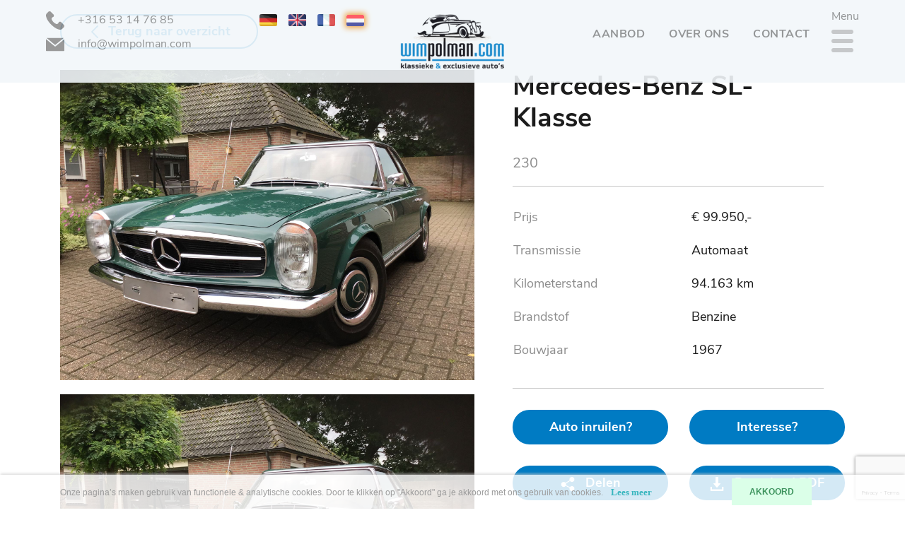

--- FILE ---
content_type: text/html; charset=UTF-8
request_url: https://wimpolman.com/occasions-kopen/27897166-mercedes-benz-sl-klasse-230
body_size: 8485
content:
<!DOCTYPE html>
<html lang="nl">
<head>
    <meta charset="utf-8"/>    <meta name="viewport" content="width=device-width, initial-scale=1.0">
	<meta name="Keywords" content="Mercedes-Benz - SL-Klasse - 230">
	<meta name="Description" content="Koop deze - Mercedes-Benz - SL-Klasse - 230 - uit - 1967 - bij Autobedrijf Wim Polman in Mill.">
    <title>
        Mercedes-Benz-SL-Klasse-230-kopen in Mill    </title>
	<link href="/favicon_images_0_16357503561392511646.png" type="image/x-icon" rel="icon"/><link href="/favicon_images_0_16357503561392511646.png" type="image/x-icon" rel="shortcut icon"/>
	<link rel="stylesheet" href="/bootstrap/css/bootstrap.min.css?nocache=1768912171"/>
	<link rel="stylesheet" href="/css/demo.css?nocache=1768912171"/>
	<link rel="stylesheet" href="/css/hamburgers.css?nocache=1768912171"/>
	<link rel="stylesheet" href="/css/jquery.mmenu.all.css?nocache=1768912171"/>
	<link rel="stylesheet" href="/css/swiper.min.css?nocache=1768912171"/>
	<link rel="stylesheet" href="/css/style.css?nocache=1768912171"/>
	<link rel="stylesheet" href="/css/responsive.css?nocache=1768912171"/>
	<link rel="stylesheet" href="/admin/assets/css/notifyBar.css?nocache=1768912171"/>
	<link rel="stylesheet" href="/admin/assets/css/validationEngine.jquery.css?nocache=1768912171"/>
	<link rel="stylesheet" href="/source/dist/jquery.fancybox.min.css?nocache=1768912171"/>

	<script src="/js/jquery.min.js"></script>
	<script src="/bootstrap/js/bootstrap.bundle.min.js?nocache=1768912171"></script>
	<script src="/js/jquery.mmenu.all.min.js?nocache=1768912171"></script>
	<script src="/js/swiper.min.js?nocache=1768912171"></script>
	<script src="/admin/assets/js/jquery.notifyBar.js?nocache=1768912171"></script>
	<script src="/admin/assets/js/jquery.validationEngine.js?nocache=1768912171"></script>
	<script src="/admin/assets/js/jquery.validationEngine-en.js?nocache=1768912171"></script>
	<script src="/source/dist/jquery.fancybox.min.js?nocache=1768912171"></script>
<!-- Global site tag (gtag.js) - Google Analytics -->
<script async src="https://www.googletagmanager.com/gtag/js?id=G-NF3YXPS3EK"></script>
<script>
  window.dataLayer = window.dataLayer || [];
  function gtag(){dataLayer.push(arguments);}
  gtag('js', new Date());

  gtag('config', 'G-NF3YXPS3EK');
</script></head>
<body>
    <div id="page">
		<div class="page-wrapper">
			<!--==========================header area===================-->
			<!-- Code provided by Google -->
<div id="google_translate_element"></div>
<script type="text/javascript">
  function googleTranslateElementInit() {
	new google.translate.TranslateElement({pageLanguage: 'nl', autoDisplay: false}, 'google_translate_element'); //remove the layout
  }
</script>
<script src="//translate.google.com/translate_a/element.js?cb=googleTranslateElementInit" type="text/javascript"></script>
<script type="text/javascript">
	$(window).on("load", function(){
		var hash = window.location.hash;
		if(hash != "")
		{
			//Do nothing
		}
		else
		{
			var lang_to = $.inArray($('html')[0].lang, ["nl", "de", "en", "fr", "ru", "pl"]) > -1 ? $('html')[0].lang : "nl";
			hash = "#googtrans(nl|"+lang_to+")";
		}
		//$('.translation-links a').removeClass("active_flag");
		//$('.translation-links a[href="'+hash+'"]').addClass("active_flag");

		const langInterval = setInterval(function(){
			//var iframe = document.getElementsByClassName('goog-te-banner-frame')[0];
			//if(!iframe) return;
			//var innerDoc = iframe.contentDocument || iframe.contentWindow.document;
			//var spanDom = innerDoc.getElementsByClassName("goog-te-banner-content")[2];
			//var innerspanDom = spanDom.getElementsByTagName("span")[0];
			//var lang = innerspanDom.getElementsByTagName("span")[0].innerText;
			$('.translation-links a').removeClass("active_flag");
			//console.log(lang);
			//console.log(google.translate.TranslateElement());
			//console.log(google.translate.TranslateElement().P);
			var lang = google.translate.TranslateElement().P;
			if(lang == "")
				lang = "Dutch";
			$('.translation-links a[data-lang_code="'+lang+'"]').addClass("active_flag");
		}, 1000 * 2);
		setTimeout(function () {
			clearInterval(langInterval);
		}, 1000 * 20);
	});
	$(function(){
		<!-- Flag click handler -->
		$('.translation-links a').click(function(e) {
			if($(this).attr('href') == "#googtrans(nl|nl)")
			{
				var iframe = document.getElementsByClassName('goog-te-banner-frame')[0];
				if(!iframe) return;
				var innerDoc = iframe.contentDocument || iframe.contentWindow.document;
				var restore_el = innerDoc.getElementsByTagName("button");

				for(var i = 0; i < restore_el.length; i++){
					if(restore_el[i].id.indexOf("restore") >= 0) {
						restore_el[i].click();
						var close_el = innerDoc.getElementsByClassName("goog-close-link");
						close_el[0].click();
					}
				}
			}
			window.location = $(this).attr('href');
			location.reload();
		});
	});
</script>
<div class="header dblock">
	<a href="#menu" class="hamburger hamburger--collapse"> <span class="hamburger-box"> <span class="hamburger-inner"></span> </span>
	</a>
	<img src="/upload/logo/logo_images_0_1637764320184410650.png" alt="logo" class="res-logo-styl" onclick="window.location.href=&#039;/&#039;"/></div>
<nav id="menu">
	<ul>
				<li class="">
			<a class="" href="/">HOME</a>
		</li>							
				<li class="">
			<a class="" href="/aanbod">AANBOD</a>
		</li>							
				<li class="">
			<a class="" href="/inkoop-taxatie">INKOOP / TAXATIE</a>
		</li>							
				<li class="">
			<a class="" href="/over-ons">OVER ONS</a>
		</li>							
				<li class="">
			<a class="" href="/verkocht">VERKOCHT</a>
		</li>							
				<li class="">
			<a class="" href="/contact">CONTACT</a>
		</li>							
				<li class="flag">
			<span class="topbar-images translation-links">
								<a href="#googtrans(nl|de)" class="" data-lang="German" data-lang_code="de" title="German"><img src="/images/german_rectangle.png" border="0" class="mw-100" alt="german_rectangle.png"/></a>
								<a href="#googtrans(nl|en)" class="" data-lang="English" data-lang_code="en" title="English"><img src="/images/english_rectangle.png" border="0" class="mw-100" alt="english_rectangle.png"/></a>
								<a href="#googtrans(nl|fr)" class="" data-lang="French" data-lang_code="fr" title="French"><img src="/images/french_rectangle.png" border="0" class="mw-100" alt="french_rectangle.png"/></a>
								<a href="#googtrans(nl|nl)" class="active_flag" data-lang="Dutch" data-lang_code="nl" title="Dutch"><img src="/images/dutch_rectangle.png" border="0" class="mw-100" alt="dutch_rectangle.png"/></a>
							</span>
		</li>
	</ul>
</nav>
<header class="header-area trans-header">
	<div class="container-fluid">
		<div class="header-wrapper">
			<div class="row align-items-center">
				<div class="col-lg-5">
					<div class="header-social clear">
						<ul class="header_left_ul">
														<li>
								<a href="tel:+316 53 14 76 85">
									<img src="/images/phone.svg" border="0" class="" alt="phone.svg"/>									+316 53 14 76 85								</a> 
							</li>
														<li>
								<a href="mailto:info@wimpolman.com">
									<img src="/images/mail.svg" border="0" class="" alt="mail.svg"/>									info@wimpolman.com								</a>	
							</li>
													</ul>
						<div class="topbar-images translation-links flag_main_div">
														<a href="#googtrans(nl|de)" class="" data-lang="German" data-lang_code="de" title="German"><img src="/images/german_rectangle.png" border="0" class="mw-100" alt="german_rectangle.png"/></a>
														<a href="#googtrans(nl|en)" class="" data-lang="English" data-lang_code="en" title="English"><img src="/images/english_rectangle.png" border="0" class="mw-100" alt="english_rectangle.png"/></a>
														<a href="#googtrans(nl|fr)" class="" data-lang="French" data-lang_code="fr" title="French"><img src="/images/french_rectangle.png" border="0" class="mw-100" alt="french_rectangle.png"/></a>
														<a href="#googtrans(nl|nl)" class="active_flag" data-lang="Dutch" data-lang_code="nl" title="Dutch"><img src="/images/dutch_rectangle.png" border="0" class="mw-100" alt="dutch_rectangle.png"/></a>
													</div>
					</div>
				</div>
				<div class="col-lg-2">
					<div class="logo text-center">
						<a href="/">
							<img src="/upload/logo/logo_images_0_1637764320184410650.png" alt="logo" class="mw-100"/>						</a>
					</div>
				</div>
				<div class="col-lg-5">
					<div class="menu-wrapper text-right">
						<div class="nav-menu d-inline-block align-middle">
							<ul>
																<li class="">
									<a class="" href="/aanbod">AANBOD</a>
								</li>
																<li class="">
									<a class="" href="/over-ons">OVER ONS</a>
								</li>
																<li class="">
									<a class="" href="/contact">CONTACT</a>
								</li>
															</ul>
						</div>
						<div class="menu-icon float-right cursor">
							Menu
							<div class="menu-bar">
								<div></div>
							</div>
						</div>
					</div>
				</div>
			</div>
		</div>
	</div>
	<div class="menu-items">
		<ul>
						<li class="">
				<a class="" href="/">HOME</a>
			</li>
						<li class="">
				<a class="" href="/aanbod">AANBOD</a>
			</li>
						<li class="">
				<a class="" href="/inkoop-taxatie">INKOOP / TAXATIE</a>
			</li>
						<li class="">
				<a class="" href="/over-ons">OVER ONS</a>
			</li>
						<li class="">
				<a class="" href="/verkocht">VERKOCHT</a>
			</li>
						<li class="">
				<a class="" href="/contact">CONTACT</a>
			</li>
					</ul>
	</div>
</header>
<section id="loader_section" class="text-center">
	<img src="/images/loder_img.gif" border="0" class="" alt="loder_img"/>	<p>Een moment geduld, uw verzoek wordt verwerkt.</p>
</section>
<script type="text/javascript">
<!--
	$(function(){
		$.ajax({
			type:"POST",
			dataType: 'json',
			url:"/pages/generate-sitemap",
			beforeSend: function(){
				//$(".loading_img_div").fadeIn("slow");
			},
			headers : {
				'X-CSRF-Token': "106f9c66762a754695713f4941e74eb0b43d6f677424ab3648d68de9a68214e14dacd57d646dc685cbdfd764cb57c003ae631a67d62c369bfc5f5c5a7ad38010"
			},
			success: function(response){
				//alert()
			},
			error: function(){
				//$(".loading_img_div").fadeOut("slow");
			}
		});
	});
//-->
</script>
<script type="text/javascript">
	$(function(){
		$.ajax({
			type:"POST",
			dataType: 'json',
			url:"/pages/generate-user-activity-xml",
			beforeSend: function(){
				//$(".loading_img_div").fadeIn("slow");
			},
			headers : {
				'X-CSRF-Token': "106f9c66762a754695713f4941e74eb0b43d6f677424ab3648d68de9a68214e14dacd57d646dc685cbdfd764cb57c003ae631a67d62c369bfc5f5c5a7ad38010"
			},
			success: function(response){
				//alert()
			},
			error: function(){
				//$(".loading_img_div").fadeOut("slow");
			}
		});
	});
</script>			<!--==========================header area end===================-->
			<!--==========================main area===================-->
			<main>
				<!-- AddToAny BEGIN -->
<script async src="https://static.addtoany.com/menu/page.js"></script>
<!-- AddToAny END -->
<script src='https://www.google.com/recaptcha/api.js?render=6LfcEWcbAAAAAHhEaHMbiGBd6JCRxK8z9KA2ff4x'></script>
<script type="text/javascript">
<!--
	$(function(){
		$("#car_details_form1").validationEngine();
		$("#car_details_form2").validationEngine();
		$("#inruil_details_form1").validationEngine();
		$("#inruil_details_form1").submit(function(){
			if($("#inruil_details_form1").validationEngine("validate") == true)
			{
				if($('#inruil_token1').val()=='')
				{
					grecaptcha.ready(function() {
						grecaptcha.execute('6LfcEWcbAAAAAHhEaHMbiGBd6JCRxK8z9KA2ff4x', {action: 'inruil_details_form'})
						.then(function(token) {
						// Verify the token on the server.
							$('#loader_section').show();
							$('#inruil_token1').val(token);
							$("#inruil_details_form1")[0].submit();
						});
					});
					return false;
				}
			}
			else
			{
				return false;
			}
		});
		
		$("#car_details_form1").submit(function(){
			if($("#car_details_form1").validationEngine("validate") == true)
			{
				if($('#car_token1').val()=='')
				{
					grecaptcha.ready(function() {
						grecaptcha.execute('6LfcEWcbAAAAAHhEaHMbiGBd6JCRxK8z9KA2ff4x', {action: 'car_details_form'})
						.then(function(token) {
						// Verify the token on the server.
							$('#loader_section').show();
							$('#car_token1').val(token);
							$("#car_details_form1")[0].submit();
						});
					});
					return false;
				}
			}
			else
			{
				return false;
			}
		});
		$("#car_details_form2").submit(function(){
			if($("#car_details_form2").validationEngine("validate") == true)
			{
				if($('#car_token2').val()=='')
				{
					grecaptcha.ready(function() {
						grecaptcha.execute('6LfcEWcbAAAAAHhEaHMbiGBd6JCRxK8z9KA2ff4x', {action: 'car_details_form'})
						.then(function(token) {
						// Verify the token on the server.
							$('#loader_section').show();
							$('#car_token2').val(token);
							$("#car_details_form2")[0].submit();
						});
					});
					return false;
				}
			}
			else
			{
				return false;
			}
		});
	});
//-->
</script>
<section class="diensten-import-bk-btn-sec">
	<div class="container">
		<a href="/aanbod" class="common-btn">
			<img src="/images/back-blue.png" border="0" class="" alt="back-blue.png"/>			Terug naar overzicht
		</a>
	</div>
</section><section class="aanbod-dtl-slider">
	<div class="container">
		<div class="row">
			<div class="col-lg-7">
				<div class="swiper-container gallery-top">
					<div class="swiper-wrapper">
												<div class="swiper-slide">
							<div class="each-gallery-image">
								<a data-fancybox="gallery" href="/webservices/feed_images/27897166/27897166-0.jpg?no_cache=1768912171" class="fancybox">
									<img src="/webservices/feed_images/27897166/27897166-0.jpg?no_cache=1768912171" border="0" class="w-100" alt="27897166-0.jpg"/>								</a>
							</div>
						</div>
												<div class="swiper-slide">
							<div class="each-gallery-image">
								<a data-fancybox="gallery" href="/webservices/feed_images/27897166/27897166-1.jpg?no_cache=1768912171" class="fancybox">
									<img src="/webservices/feed_images/27897166/27897166-1.jpg?no_cache=1768912171" border="0" class="w-100" alt="27897166-1.jpg"/>								</a>
							</div>
						</div>
												<div class="swiper-slide">
							<div class="each-gallery-image">
								<a data-fancybox="gallery" href="/webservices/feed_images/27897166/27897166-2.jpg?no_cache=1768912171" class="fancybox">
									<img src="/webservices/feed_images/27897166/27897166-2.jpg?no_cache=1768912171" border="0" class="w-100" alt="27897166-2.jpg"/>								</a>
							</div>
						</div>
												<div class="swiper-slide">
							<div class="each-gallery-image">
								<a data-fancybox="gallery" href="/webservices/feed_images/27897166/27897166-3.jpg?no_cache=1768912171" class="fancybox">
									<img src="/webservices/feed_images/27897166/27897166-3.jpg?no_cache=1768912171" border="0" class="w-100" alt="27897166-3.jpg"/>								</a>
							</div>
						</div>
												<div class="swiper-slide">
							<div class="each-gallery-image">
								<a data-fancybox="gallery" href="/webservices/feed_images/27897166/27897166-4.jpg?no_cache=1768912171" class="fancybox">
									<img src="/webservices/feed_images/27897166/27897166-4.jpg?no_cache=1768912171" border="0" class="w-100" alt="27897166-4.jpg"/>								</a>
							</div>
						</div>
												<div class="swiper-slide">
							<div class="each-gallery-image">
								<a data-fancybox="gallery" href="/webservices/feed_images/27897166/27897166-5.jpg?no_cache=1768912171" class="fancybox">
									<img src="/webservices/feed_images/27897166/27897166-5.jpg?no_cache=1768912171" border="0" class="w-100" alt="27897166-5.jpg"/>								</a>
							</div>
						</div>
												<div class="swiper-slide">
							<div class="each-gallery-image">
								<a data-fancybox="gallery" href="/webservices/feed_images/27897166/27897166-6.jpg?no_cache=1768912171" class="fancybox">
									<img src="/webservices/feed_images/27897166/27897166-6.jpg?no_cache=1768912171" border="0" class="w-100" alt="27897166-6.jpg"/>								</a>
							</div>
						</div>
												<div class="swiper-slide">
							<div class="each-gallery-image">
								<a data-fancybox="gallery" href="/webservices/feed_images/27897166/27897166-7.jpg?no_cache=1768912171" class="fancybox">
									<img src="/webservices/feed_images/27897166/27897166-7.jpg?no_cache=1768912171" border="0" class="w-100" alt="27897166-7.jpg"/>								</a>
							</div>
						</div>
												<div class="swiper-slide">
							<div class="each-gallery-image">
								<a data-fancybox="gallery" href="/webservices/feed_images/27897166/27897166-8.jpg?no_cache=1768912171" class="fancybox">
									<img src="/webservices/feed_images/27897166/27897166-8.jpg?no_cache=1768912171" border="0" class="w-100" alt="27897166-8.jpg"/>								</a>
							</div>
						</div>
												<div class="swiper-slide">
							<div class="each-gallery-image">
								<a data-fancybox="gallery" href="/webservices/feed_images/27897166/27897166-9.jpg?no_cache=1768912171" class="fancybox">
									<img src="/webservices/feed_images/27897166/27897166-9.jpg?no_cache=1768912171" border="0" class="w-100" alt="27897166-9.jpg"/>								</a>
							</div>
						</div>
												<div class="swiper-slide">
							<div class="each-gallery-image">
								<a data-fancybox="gallery" href="/webservices/feed_images/27897166/27897166-10.jpg?no_cache=1768912171" class="fancybox">
									<img src="/webservices/feed_images/27897166/27897166-10.jpg?no_cache=1768912171" border="0" class="w-100" alt="27897166-10.jpg"/>								</a>
							</div>
						</div>
												<div class="swiper-slide">
							<div class="each-gallery-image">
								<a data-fancybox="gallery" href="/webservices/feed_images/27897166/27897166-11.jpg?no_cache=1768912171" class="fancybox">
									<img src="/webservices/feed_images/27897166/27897166-11.jpg?no_cache=1768912171" border="0" class="w-100" alt="27897166-11.jpg"/>								</a>
							</div>
						</div>
												<div class="swiper-slide">
							<div class="each-gallery-image">
								<a data-fancybox="gallery" href="/webservices/feed_images/27897166/27897166-12.jpg?no_cache=1768912171" class="fancybox">
									<img src="/webservices/feed_images/27897166/27897166-12.jpg?no_cache=1768912171" border="0" class="w-100" alt="27897166-12.jpg"/>								</a>
							</div>
						</div>
												<div class="swiper-slide">
							<div class="each-gallery-image">
								<a data-fancybox="gallery" href="/webservices/feed_images/27897166/27897166-13.jpg?no_cache=1768912171" class="fancybox">
									<img src="/webservices/feed_images/27897166/27897166-13.jpg?no_cache=1768912171" border="0" class="w-100" alt="27897166-13.jpg"/>								</a>
							</div>
						</div>
												<div class="swiper-slide">
							<div class="each-gallery-image">
								<a data-fancybox="gallery" href="/webservices/feed_images/27897166/27897166-14.jpg?no_cache=1768912171" class="fancybox">
									<img src="/webservices/feed_images/27897166/27897166-14.jpg?no_cache=1768912171" border="0" class="w-100" alt="27897166-14.jpg"/>								</a>
							</div>
						</div>
												<div class="swiper-slide">
							<div class="each-gallery-image">
								<a data-fancybox="gallery" href="/webservices/feed_images/27897166/27897166-15.jpg?no_cache=1768912171" class="fancybox">
									<img src="/webservices/feed_images/27897166/27897166-15.jpg?no_cache=1768912171" border="0" class="w-100" alt="27897166-15.jpg"/>								</a>
							</div>
						</div>
												<div class="swiper-slide">
							<div class="each-gallery-image">
								<a data-fancybox="gallery" href="/webservices/feed_images/27897166/27897166-16.jpg?no_cache=1768912171" class="fancybox">
									<img src="/webservices/feed_images/27897166/27897166-16.jpg?no_cache=1768912171" border="0" class="w-100" alt="27897166-16.jpg"/>								</a>
							</div>
						</div>
												<div class="swiper-slide">
							<div class="each-gallery-image">
								<a data-fancybox="gallery" href="/webservices/feed_images/27897166/27897166-17.jpg?no_cache=1768912171" class="fancybox">
									<img src="/webservices/feed_images/27897166/27897166-17.jpg?no_cache=1768912171" border="0" class="w-100" alt="27897166-17.jpg"/>								</a>
							</div>
						</div>
												<div class="swiper-slide">
							<div class="each-gallery-image">
								<a data-fancybox="gallery" href="/webservices/feed_images/27897166/27897166-18.jpg?no_cache=1768912171" class="fancybox">
									<img src="/webservices/feed_images/27897166/27897166-18.jpg?no_cache=1768912171" border="0" class="w-100" alt="27897166-18.jpg"/>								</a>
							</div>
						</div>
												<div class="swiper-slide">
							<div class="each-gallery-image">
								<a data-fancybox="gallery" href="/webservices/feed_images/27897166/27897166-19.jpg?no_cache=1768912171" class="fancybox">
									<img src="/webservices/feed_images/27897166/27897166-19.jpg?no_cache=1768912171" border="0" class="w-100" alt="27897166-19.jpg"/>								</a>
							</div>
						</div>
											</div>
				</div>
				<div class="thumb-wrap">
					<div class="swiper-container gallery-thumbs">
						<div class="swiper-wrapper">
														<div class="swiper-slide">
								<div class="thumb-image">
									<img src="/webservices/feed_images/27897166/27897166-0.jpg?no_cache=1768912171" border="0" class="w-100" alt="27897166-0.jpg"/>								</div>
							</div>
														<div class="swiper-slide">
								<div class="thumb-image">
									<img src="/webservices/feed_images/27897166/27897166-1.jpg?no_cache=1768912171" border="0" class="w-100" alt="27897166-1.jpg"/>								</div>
							</div>
														<div class="swiper-slide">
								<div class="thumb-image">
									<img src="/webservices/feed_images/27897166/27897166-2.jpg?no_cache=1768912171" border="0" class="w-100" alt="27897166-2.jpg"/>								</div>
							</div>
														<div class="swiper-slide">
								<div class="thumb-image">
									<img src="/webservices/feed_images/27897166/27897166-3.jpg?no_cache=1768912171" border="0" class="w-100" alt="27897166-3.jpg"/>								</div>
							</div>
														<div class="swiper-slide">
								<div class="thumb-image">
									<img src="/webservices/feed_images/27897166/27897166-4.jpg?no_cache=1768912171" border="0" class="w-100" alt="27897166-4.jpg"/>								</div>
							</div>
														<div class="swiper-slide">
								<div class="thumb-image">
									<img src="/webservices/feed_images/27897166/27897166-5.jpg?no_cache=1768912171" border="0" class="w-100" alt="27897166-5.jpg"/>								</div>
							</div>
														<div class="swiper-slide">
								<div class="thumb-image">
									<img src="/webservices/feed_images/27897166/27897166-6.jpg?no_cache=1768912171" border="0" class="w-100" alt="27897166-6.jpg"/>								</div>
							</div>
														<div class="swiper-slide">
								<div class="thumb-image">
									<img src="/webservices/feed_images/27897166/27897166-7.jpg?no_cache=1768912171" border="0" class="w-100" alt="27897166-7.jpg"/>								</div>
							</div>
														<div class="swiper-slide">
								<div class="thumb-image">
									<img src="/webservices/feed_images/27897166/27897166-8.jpg?no_cache=1768912171" border="0" class="w-100" alt="27897166-8.jpg"/>								</div>
							</div>
														<div class="swiper-slide">
								<div class="thumb-image">
									<img src="/webservices/feed_images/27897166/27897166-9.jpg?no_cache=1768912171" border="0" class="w-100" alt="27897166-9.jpg"/>								</div>
							</div>
														<div class="swiper-slide">
								<div class="thumb-image">
									<img src="/webservices/feed_images/27897166/27897166-10.jpg?no_cache=1768912171" border="0" class="w-100" alt="27897166-10.jpg"/>								</div>
							</div>
														<div class="swiper-slide">
								<div class="thumb-image">
									<img src="/webservices/feed_images/27897166/27897166-11.jpg?no_cache=1768912171" border="0" class="w-100" alt="27897166-11.jpg"/>								</div>
							</div>
														<div class="swiper-slide">
								<div class="thumb-image">
									<img src="/webservices/feed_images/27897166/27897166-12.jpg?no_cache=1768912171" border="0" class="w-100" alt="27897166-12.jpg"/>								</div>
							</div>
														<div class="swiper-slide">
								<div class="thumb-image">
									<img src="/webservices/feed_images/27897166/27897166-13.jpg?no_cache=1768912171" border="0" class="w-100" alt="27897166-13.jpg"/>								</div>
							</div>
														<div class="swiper-slide">
								<div class="thumb-image">
									<img src="/webservices/feed_images/27897166/27897166-14.jpg?no_cache=1768912171" border="0" class="w-100" alt="27897166-14.jpg"/>								</div>
							</div>
														<div class="swiper-slide">
								<div class="thumb-image">
									<img src="/webservices/feed_images/27897166/27897166-15.jpg?no_cache=1768912171" border="0" class="w-100" alt="27897166-15.jpg"/>								</div>
							</div>
														<div class="swiper-slide">
								<div class="thumb-image">
									<img src="/webservices/feed_images/27897166/27897166-16.jpg?no_cache=1768912171" border="0" class="w-100" alt="27897166-16.jpg"/>								</div>
							</div>
														<div class="swiper-slide">
								<div class="thumb-image">
									<img src="/webservices/feed_images/27897166/27897166-17.jpg?no_cache=1768912171" border="0" class="w-100" alt="27897166-17.jpg"/>								</div>
							</div>
														<div class="swiper-slide">
								<div class="thumb-image">
									<img src="/webservices/feed_images/27897166/27897166-18.jpg?no_cache=1768912171" border="0" class="w-100" alt="27897166-18.jpg"/>								</div>
							</div>
														<div class="swiper-slide">
								<div class="thumb-image">
									<img src="/webservices/feed_images/27897166/27897166-19.jpg?no_cache=1768912171" border="0" class="w-100" alt="27897166-19.jpg"/>								</div>
							</div>
													</div>
					</div>
					<div class="slider-pagination">Foto
						<div class="swiper-pagination"></div>
					</div>
					<div class="swiper-button-prev common-arrow">
						<img src="/images/prev.svg" border="0" class="" alt="prev.svg"/>					</div>
					<div class="swiper-button-next common-arrow">
						<img src="/images/next.svg" border="0" class="" alt="next.svg"/>					</div>
				</div>
			</div>
			<div class="col-lg-5">
				<div class="detail-content">
					<div class="price-part">
						<h2><span>Mercedes-Benz SL-Klasse</span></h2>
						<h4>230</h4>
						<table>
														<tr>
								<td>Prijs</td>
								<td>										&euro; 99.950,-																	</td>
							</tr>
							                            <tr>
								<td>Transmissie</td>
								<td>
									Automaat								</td>
                            </tr>
														<tr>
								<td>Kilometerstand</td>
								<td>94.163 km</td>
							</tr>
														<tr>
								<td>Brandstof</td>
								<td>Benzine</td>
							</tr>
														<tr>
								<td>Bouwjaar</td>
								<td>1967</td>
							</tr>
                            						</table>
						<hr class="divider">
					</div>
					<div class="row">
						<div class="col-6">
							<a href="javascript:void(0)" class="common-btn Mybtn2">Auto inruilen?</a>
						</div>
						<div class="col-6">
							<a href="javascript:void(0)" class="common-btn Mybtn1">Interesse?</a>
						</div>
						<div class="form-1">
							<div class="form-area">
								<form enctype="multipart/form-data" method="post" accept-charset="utf-8" id="car_details_form1" action="/occasions-kopen/27897166-mercedes-benz-sl-klasse-230"><div style="display:none;"><input type="hidden" name="_method" value="POST"/><input type="hidden" name="_csrfToken" autocomplete="off" value="106f9c66762a754695713f4941e74eb0b43d6f677424ab3648d68de9a68214e14dacd57d646dc685cbdfd764cb57c003ae631a67d62c369bfc5f5c5a7ad38010"/></div>								<input type="hidden" name="form_name" id="form-name" value="car_details_form"/>																																	<div class="row">
										<div class="col-md-6">
											<div class="form-group">
												<input type="text" name="details_naam" class="form-control form-styl validate[required]" data-errormessage-value-missing="Naam is verplicht" placeholder="Naam" id="details-naam"/>											</div>
										</div>
										<div class="col-md-6">
											<div class="form-group">
												<input type="text" name="details_telefoonnummer" class="form-control form-styl validate[required]" data-errormessage-value-missing="Telefoonnummer is verplicht" placeholder="Telefoon" id="details-telefoonnummer"/>											</div>
										</div>
										<div class="col-md-12">
											<div class="form-group">
												<input type="text" name="details_e-mailadres" class="form-control form-styl validate[required, custom[email]]" data-errormessage-value-missing="E-mailadres is verplicht" placeholder="E-mail" id="details-e-mailadres"/>											</div>
										</div>
										<div class="col-md-12">
											<div class="form-group">
												<textarea name="details_opmerkingen" class="form-control form-styl no_cut_copy_paste" data-errormessage-value-missing="Opmerkingen / vraag is verplicht" placeholder="Opmerkingen / vraag" rows="3" id="details-opmerkingen"></textarea>											</div>
										</div>
										<div class="col-lg-12">
											<input type="hidden" name="g-recaptcha-response" id="car_token1" value=""/>											<input type="hidden" name="no_value" value=""/>											<button class="common-btn">Versturen</button>
										</div>
									</div>
								<div style="display:none;"><input type="hidden" name="_Token[fields]" autocomplete="off" value="e760a61973d61a97ae87c53c83a5a643c73709da%3Aform_name"/><input type="hidden" name="_Token[unlocked]" autocomplete="off" value="g-recaptcha-response%7Cno_value"/></div></form>							</div>
						</div>
						<div class="form-2">
							<div class="form-area">
								<form enctype="multipart/form-data" method="post" accept-charset="utf-8" id="inruil_details_form1" action="/occasions-kopen/27897166-mercedes-benz-sl-klasse-230"><div style="display:none;"><input type="hidden" name="_method" value="POST"/><input type="hidden" name="_csrfToken" autocomplete="off" value="106f9c66762a754695713f4941e74eb0b43d6f677424ab3648d68de9a68214e14dacd57d646dc685cbdfd764cb57c003ae631a67d62c369bfc5f5c5a7ad38010"/></div>								<input type="hidden" name="form_name" id="form-name" value="inruil_details_form"/>																																	<div class="row">
										<div class="col-md-6">
											<div class="form-group">
												<input type="text" name="naam" class="form-control form-styl validate[required]" data-errormessage-value-missing="Naam is verplicht" placeholder="Naam" id="naam"/>											</div>
										</div>
										<div class="col-md-6">
											<div class="form-group">
												<input type="text" name="telefoonnummer" class="form-control form-styl validate[required]" data-errormessage-value-missing="Telefoonnummer is verplicht" placeholder="Telefoonnummer" id="telefoonnummer"/>											</div>
										</div>
										<div class="col-md-6">
											<div class="form-group">
												<input type="text" name="e-mailadres" class="form-control form-styl validate[required, custom[email]]" data-errormessage-value-missing="E-mailadres is verplicht" placeholder="E-mailadres" id="e-mailadres"/>											</div>
										</div>
										<div class="col-md-6">
											<div class="form-group">
												<input type="text" name="kenteken" class="form-control form-styl validate[required]" data-errormessage-value-missing="Kenteken is verplicht" placeholder="Kenteken" id="kenteken"/>											</div>
										</div>
										<div class="col-md-12">
											<div class="form-group">
												<input type="text" name="kilometerstand" class="form-control form-styl validate[required]" data-errormessage-value-missing="Kilometerstand is verplicht" placeholder="Kilometerstand" id="kilometerstand"/>											</div>
										</div>
																				<div class=" col-lg-6">
											<div class="form-group">
												<div class="form-control form-styl foto_upload" id='image-5'>
													Foto uploaden (Max. 4mb)
												</div>
												<input type="file" name="images-input-1" class="d-none" id="images-input-5">											</div>
										</div>
																				<div class=" col-lg-6">
											<div class="form-group">
												<div class="form-control form-styl foto_upload" id='image-6'>
													Foto uploaden (Max. 4mb)
												</div>
												<input type="file" name="images-input-2" class="d-none" id="images-input-6">											</div>
										</div>
																				<div class=" col-lg-6">
											<div class="form-group">
												<div class="form-control form-styl foto_upload" id='image-7'>
													Foto uploaden (Max. 4mb)
												</div>
												<input type="file" name="images-input-3" class="d-none" id="images-input-7">											</div>
										</div>
																				<div class=" col-lg-6">
											<div class="form-group">
												<div class="form-control form-styl foto_upload" id='image-8'>
													Foto uploaden (Max. 4mb)
												</div>
												<input type="file" name="images-input-4" class="d-none" id="images-input-8">											</div>
										</div>
																				<div class="col-md-12">
											<div class="form-group">
												<textarea name="opmerkingen" class="form-control form-styl no_cut_copy_paste" data-errormessage-value-missing="Eventuele opmerkingen is verplicht" placeholder="Eventuele opmerkingen" rows="2" id="opmerkingen"></textarea>											</div>
										</div>
										<div class="col-lg-12">
											<input type="hidden" name="g-recaptcha-response" id="inruil_token1" value=""/>											<input type="hidden" name="no_value" value=""/>											<button class="common-btn">Versturen</button>
										</div>
									</div>
								<div style="display:none;"><input type="hidden" name="_Token[fields]" autocomplete="off" value="51a2f8e4843eebd7b3d3454c87bc7d594b572ff6%3Aform_name"/><input type="hidden" name="_Token[unlocked]" autocomplete="off" value="g-recaptcha-response%7Cno_value"/></div></form>							</div>
						</div>
						<div class="col-6 a2a_kit a2a_kit_size_32">
							<a class="common-btn a2a_dd" href="https://www.addtoany.com/share" class="">
								<img src="/images/share.png" border="0" class="" alt="share.png"/>								Delen
							</a>
						</div>
						<div class="col-6">
														<a href="/pages/generate-pdf/27897166-mercedes-benz-sl-klasse-230" class="common-btn" target="_blank">
								<img src="/images/download.png" border="0" class="" alt="download.png"/>								Download PDF
							</a>
						</div>
					</div>
				</div>
			</div>
		</div>
	</div>
</section>
<section class="aanbod-detail-tab-sec">
	<div class="container">
		<div class="tab-sec-wrap">
			<div class="tab-area">
				<ul class="nav nav-tabs" role="tablist">
					<li class="nav-item">
						<a class="nav-link active" data-toggle="tab" href="#home">Kenmerken</a>
					</li>
										<li class="nav-item">
						<a class="nav-link" data-toggle="tab" href="#menu2">Omschrijving</a>
					</li>
									</ul>
			</div>
			<div class="tab-content">
				<div id="home" class="tab-pane active">
					<div class="row">
						<div class="col-lg-6 col-md-12 kenmerken-tab">
							<ul>
																<li>Merk</li>
								<li>
									Mercedes-Benz								</li>
																<li>Model</li>
								<li>
									SL-Klasse								</li>
																<li>Type</li>
								<li>
									230								</li>
																<li>Aantal deuren</li>
								<li>
									2								</li>
																<li>Transmissie</li>
								<li>
									Automaat								</li>
																<li>Tellerstand</li>
								<li>
									94.163 KM
																	</li>
																<li>Aantal versnellingen</li>
								<li>
									4								</li>
																<li>Brandstof</li>
								<li>
									Benzine								</li>
																<li>Prijs</li>
								<li>
									&euro; 99.950,-								</li>
																<li>Kleur</li>
								<li>
									groen basis								</li>
																<li>Bekleding</li>
								<li>
									Leder								</li>
																<li>CO2-emissie</li>
								<li>
									0 g/km								</li>
															</ul>
						</div>
						<div class="col-lg-6 col-md-12 kenmerken-tab">
							<ul>
																<li>BTW/Marge</li>
								<li>
									Marge								</li>
																<li>Cilinderinhoud</li>
								<li>2300 CC</li>
																<li>Vermogen</li>
								<li>150 PK</li>
																<li>Carrosserie</li>
								<li>Cabriolet</li>
															</ul>
						</div>
					</div>
				</div>
				<div id="menu1" class="tab-pane">
					<div class="row">
																									<!-- <p>Niet beschikbaar</p> -->
												<!-- <p>Niet beschikbaar</p> -->
											</div>
				</div>
				<div id="menu2" class="tab-pane">
					<p>
					een zeer origineel niet gerestaureerd exemplaar in een zeer goede conditie<br />compleet met boekjes boordgereedschap.<br />voorzien van <br />stuurbekrachtiging<br />automaat<br />airconditioning<br />getint glas<br />rechter spiegel<br />taxatie rapport<br />zeldzaam in deze conditie.<br />kom gerust eens kijken maar laat altijd even weten..					</p>
					<p>					</p>
				</div>
				<div id="menu4" class="tab-pane">
									</div>
			</div>
		</div>
	</div>
</section>
<section class="contact-details-area aanbod-dtl-form-area">
	<div class="container">
				<h3>Vragen of <span>interesse?</span></h3>
				<div class="row">
			<div class="col-lg-6">
	<div class="contact-block h-100">
		<div class="row align-items-center">
			<div class="col-md-6">
								<h4>Contactgegevens</h4>
								<p>
										<a href="tel:+316 53 14 76 85"><img src="/images/phone.svg" border="0" class="" alt="phone.svg"/> +316 53 14 76 85 </a> 
										<br/><br/>
					<a href="mailto:info@wimpolman.com"><img src="/images/mail.svg" border="0" class="" alt="mail.svg"/> info@wimpolman.com</a>
										<br/><br/>
					<span>
						<img src="/images/pin.png" border="0" class="pin-image" alt="pin.png"/>					</span>
					Postduifstraat 3 <br/>
					5451 JS, Mill				</p>
			</div>
			<div class="col-md-6">
				<div class="man-image">
											<img src="/upload/page/9_other_image_16357643871888938607.jpg" border="0" class="w-100" alt="Form Image"/>									</div>
			</div>
		</div>
	</div>
</div>			<div class="col-lg-6">
				<div class="contact-block form-area h-100">
					<form enctype="multipart/form-data" method="post" accept-charset="utf-8" id="car_details_form2" action="/occasions-kopen/27897166-mercedes-benz-sl-klasse-230"><div style="display:none;"><input type="hidden" name="_method" value="POST"/><input type="hidden" name="_csrfToken" autocomplete="off" value="106f9c66762a754695713f4941e74eb0b43d6f677424ab3648d68de9a68214e14dacd57d646dc685cbdfd764cb57c003ae631a67d62c369bfc5f5c5a7ad38010"/></div>					<input type="hidden" name="form_name" id="form-name" value="car_details_form"/>																					<div class="row">
							<div class="col-lg-6">
								<div class="form-group">
									<input type="text" name="details_naam" class="form-control form-styl validate[required]" data-errormessage-value-missing="Naam is verplicht" placeholder="Naam" id="details-naam"/>								</div>
							</div>
							<div class="col-lg-6">
								<div class="form-group">
									<input type="text" name="details_e-mailadres" class="form-control form-styl validate[required, custom[email]]" data-errormessage-value-missing="E-mailadres is verplicht" placeholder="E-mail" id="details-e-mailadres"/>								</div>
							</div>
							<div class="col-lg-12">
								<div class="form-group">
									<input type="text" name="details_telefoonnummer" class="form-control form-styl validate[required]" data-errormessage-value-missing="Telefoonnummer is verplicht" placeholder="Telefoon" id="details-telefoonnummer"/>								</div>
							</div>
							<div class="col-lg-12">
								<div class="form-group">
									<textarea name="details_opmerkingen" class="form-control form-styl no_cut_copy_paste" data-errormessage-value-missing="Opmerkingen / vraag is verplicht" placeholder="Opmerkingen / vraag" rows="3" id="details-opmerkingen"></textarea>								</div>
							</div>
							<div class="col-md-12">
								<input type="hidden" name="g-recaptcha-response" id="car_token2" value=""/>								<input type="hidden" name="no_value" value=""/>								<button class="common-btn">Verstuur</button>
							</div>
						</div>
					<div style="display:none;"><input type="hidden" name="_Token[fields]" autocomplete="off" value="e760a61973d61a97ae87c53c83a5a643c73709da%3Aform_name"/><input type="hidden" name="_Token[unlocked]" autocomplete="off" value="g-recaptcha-response%7Cno_value"/></div></form>				</div>
			</div>
		</div>
	</div>
</section>
<script>
<!--
$("#image-1").click(function(){
	$("#images-input-1").click();
});

$("#images-input-1").change(function(){
	if($("#images-input-1").val()!=''){
		ValidateFileUpload(1);
	}	
});
$("#image-2").click(function(){
	$("#images-input-2").click();
});

$("#images-input-2").change(function(){
	if($("#images-input-2").val()!=''){
		ValidateFileUpload(2);
	}	
});
$("#image-3").click(function(){
	$("#images-input-3").click();
});

$("#images-input-3").change(function(){
	if($("#images-input-3").val()!=''){
		ValidateFileUpload(3);
	}	
});
$("#image-4").click(function(){
	$("#images-input-4").click();
});

$("#images-input-4").change(function(){
	if($("#images-input-4").val()!=''){
		ValidateFileUpload(4);
	}	
});
$("#image-5").click(function(){
	$("#images-input-5").click();
});

$("#images-input-5").change(function(){
	if($("#images-input-5").val()!=''){
		ValidateFileUpload(5);
	}	
});
$("#image-6").click(function(){
	$("#images-input-6").click();
});

$("#images-input-6").change(function(){
	if($("#images-input-6").val()!=''){
		ValidateFileUpload(6);
	}	
});
$("#image-7").click(function(){
	$("#images-input-7").click();
});

$("#images-input-7").change(function(){
	if($("#images-input-7").val()!=''){
		ValidateFileUpload(7);
	}	
});
$("#image-8").click(function(){
	$("#images-input-8").click();
});

$("#images-input-8").change(function(){
	if($("#images-input-8").val()!=''){
		ValidateFileUpload(8);
	}	
});
function ValidateFileUpload(id) {
	var fuData = document.getElementById('images-input-'+id+'');
	var FileUploadPath = fuData.value;

//To check if user upload any file

	var Extension = FileUploadPath.substring(
			FileUploadPath.lastIndexOf('.') + 1).toLowerCase();

//The file uploaded is an image

if (Extension == "gif" || Extension == "png" || Extension == "bmp"
			|| Extension == "jpeg" || Extension == "jpg") {

// To Display
		var image_size = fuData.files[0].size;
		image_size=image_size/=1024;
		var exactSize = (Math.round(image_size*100)/100);
        if(exactSize<=4096)
		{
			if (fuData.files && fuData.files[0]) {
				var reader = new FileReader();

				reader.onload = function(e) {
					//$('#blah').attr('src', e.target.result);
					$('#image-'+id+'').css("background", "url("+e.target.result+") no-repeat center center/cover");
				}

				reader.readAsDataURL(fuData.files[0]);
			}
		}
		else
		{
			showError('<div class="message error">Foto staat alleen bestandsgrootte toe van maximaal 4 mb.</div>');
			document.getElementById('images-input-'+id+'').value = '';
		}
	} 
//The file upload is NOT an image
else {
		showError('<div class="message error">Met de foto kunnen alleen bestandstypen GIF, PNG, JPG, JPEG en BMP worden gebruikt.</div>');
		document.getElementById('images-input-'+id+'').value = '';
	}
}
$('.fancybox').fancybox({
	thumbs : false,
	backFocus:false,
	loop:true
});
$(document).ready(function(){
	$('.Mybtn1').click(function() {
		$('.form-1').toggle(500);
		$('.form-2').hide(500);
	});
	$('.Mybtn2').click(function() {
		$('.form-1').hide(500);
		$('.form-2').toggle(500);
	});
	
});
</script>

			</main>
			<!--==========================main area end===================-->
			<!--==========================footer area end===================-->
			<footer class="footer-area">
	<div class="container-fluid">
		<div class="footer-wrap">
			<div class="row">
				<div class="col-xl-3">
					<div class="footer-logo">
						<a href="/">
							<img src="/upload/logo/logo_images_0_1637764320184410650.png" alt="logo" class="mw-100 "/>						</a>
					</div>
				</div>
				<div class="col-xl-9">
					<div class="row">
						<div class="col-lg-3">
							<div class="each-footer-info">
								<h4>Contact</h4>
								<p>
																		<a href="tel:+316 53 14 76 85"><img src="/images/phone.svg" border="0" class="" alt="phone.svg"/> +316 53 14 76 85 </a> 
																		<br/>
									<a href="mailto:info@wimpolman.com"><img src="/images/mail.svg" border="0" class="" alt="mail.svg"/> info@wimpolman.com</a>
																		<br/>
								</p>
															</div>
						</div>
						<div class="col-lg-2">
							<div class="each-footer-info">
								<h4>Adres</h4>
								<p>
									Postduifstraat  3 <br/>5451 JS, Mill								</p>
							</div>
						</div>
												<div class="col-lg-4">
							<div class="each-footer-info">
								<h4>Openingstijden</h4>
								<p>Op afspraak welkom</p>
							</div>
						</div>
												<div class="col-lg-3">
							<div class="each-footer-info">
								<ul>
																		<li class="">
										<a href="/" class="">
											HOME										</a>
									</li>
																		<li class="">
										<a href="/aanbod" class="">
											AANBOD										</a>
									</li>
																		<li class="">
										<a href="/inkoop-taxatie" class="">
											INKOOP / TAXATIE										</a>
									</li>
																		<li class="">
										<a href="/over-ons" class="">
											OVER ONS										</a>
									</li>
																		<li class="">
										<a href="/verkocht" class="">
											VERKOCHT										</a>
									</li>
																		<li class="">
										<a href="/contact" class="">
											CONTACT										</a>
									</li>
																	</ul>
							</div>
						</div>
					</div>
				</div>
			</div>
		</div>
	</div>
</footer>

<div id="mobile-contact-bar">
  <div id="mobile-contact-bar-outer">
	<ul>
				  <li>
			<a href="tel:+316 53 14 76 85">
				<img src="/images/phone-white.png" border="0" class="" alt="phone-white.png"/>			</a>
		  </li>
				  <li class="li_color">
			<a href="mailto:info@wimpolman.com">
				<img src="/images/mail-white.png" border="0" class="" alt="mail-white.png"/>			</a>
		  </li>
		  
				  <li class="li_color">
			<a href="https://www.google.com/maps?q=Postduifstraat 3 5451 JS Mill" target="_blank">
				<img src="/images/pin-white.png" border="0" class="" alt="pin-white.png"/>			</a>
		  </li>
				  <li class="li_color" style="background-color: #25D366;">
			<a href="https://wa.me/31653147685" target="_blank">
				<img src="/images/whatsapp-white.png" border="0" class="" alt="whatsapp-white.png"/>			</a>
		  </li>
			</ul>
  </div>
</div>
			
<a href="https://morgeninternet.nl/pages/menu/zorgelooslight-footer?url=wimpolman.com" target="_BLANK" class="morgeninternet-footer"><img src="https://content.morgeninternet.nl/footer/light-light.png" alt="Morgen Internet � Zorgeloos Light website" /></a>
<script type="text/javascript">
<!--
if(!$('.diensten-banner-sec')[0])
{
	if(!$('.thanku-banner')[0])
	{
		$('.header-area').addClass('inner-pg-header');
	}
}
else
{
	$('.header-area').addClass('trans-header');
}

//-->
</script>
<!-- END -->
			<!--==========================footer area end===================-->
			<!--==========================Popup area===================-->
						<!--==========================Popup area end===================-->
			<!--==========================Cookie area ===================-->
					<section class="cookie_div light_theme">
			<div class="container">
				<div class="row align-items-center">
					<div class="col-lg-10">
						<!-- <h4></h4> -->
						Onze pagina’s maken gebruik van functionele & analytische cookies. Door te klikken op "Akkoord" ga je akkoord met ons gebruik van cookies.												<a href="/privacy">Lees meer</a>
											</div>
					<div class="col-lg-2">
						<form method="post" accept-charset="utf-8" id="cookie_form" action="/occasions-kopen/27897166-mercedes-benz-sl-klasse-230"><div style="display:none;"><input type="hidden" name="_method" value="POST"/><input type="hidden" name="_csrfToken" autocomplete="off" value="106f9c66762a754695713f4941e74eb0b43d6f677424ab3648d68de9a68214e14dacd57d646dc685cbdfd764cb57c003ae631a67d62c369bfc5f5c5a7ad38010"/></div>							<input type="hidden" name="form_name" id="form-name" value="cookie_form"/>							<button class="" type="submit">AKKOORD</button>						<div style="display:none;"><input type="hidden" name="_Token[fields]" autocomplete="off" value="3a7b6374436c207126250c8a6034bf5eacfe64ef%3Aform_name"/><input type="hidden" name="_Token[unlocked]" autocomplete="off" value=""/></div></form>					</div>
				</div>
			</div>
		</section>
			<!--==========================Cookie area end===================-->
		</div>
	</div>
	
	<script src="/js/custom.js?nocache=1768912171"></script>
	
	<script type="text/javascript">
	<!--
		$(function(){
			$(".no_cut_copy_paste").on("cut copy paste",function(e) {
				e.preventDefault();
			});
		})
		showCustomMessage('');
	//-->
	</script>
</body>
</html>


--- FILE ---
content_type: text/html; charset=utf-8
request_url: https://www.google.com/recaptcha/api2/anchor?ar=1&k=6LfcEWcbAAAAAHhEaHMbiGBd6JCRxK8z9KA2ff4x&co=aHR0cHM6Ly93aW1wb2xtYW4uY29tOjQ0Mw..&hl=en&v=PoyoqOPhxBO7pBk68S4YbpHZ&size=invisible&anchor-ms=20000&execute-ms=30000&cb=bsmst3qubdb2
body_size: 48450
content:
<!DOCTYPE HTML><html dir="ltr" lang="en"><head><meta http-equiv="Content-Type" content="text/html; charset=UTF-8">
<meta http-equiv="X-UA-Compatible" content="IE=edge">
<title>reCAPTCHA</title>
<style type="text/css">
/* cyrillic-ext */
@font-face {
  font-family: 'Roboto';
  font-style: normal;
  font-weight: 400;
  font-stretch: 100%;
  src: url(//fonts.gstatic.com/s/roboto/v48/KFO7CnqEu92Fr1ME7kSn66aGLdTylUAMa3GUBHMdazTgWw.woff2) format('woff2');
  unicode-range: U+0460-052F, U+1C80-1C8A, U+20B4, U+2DE0-2DFF, U+A640-A69F, U+FE2E-FE2F;
}
/* cyrillic */
@font-face {
  font-family: 'Roboto';
  font-style: normal;
  font-weight: 400;
  font-stretch: 100%;
  src: url(//fonts.gstatic.com/s/roboto/v48/KFO7CnqEu92Fr1ME7kSn66aGLdTylUAMa3iUBHMdazTgWw.woff2) format('woff2');
  unicode-range: U+0301, U+0400-045F, U+0490-0491, U+04B0-04B1, U+2116;
}
/* greek-ext */
@font-face {
  font-family: 'Roboto';
  font-style: normal;
  font-weight: 400;
  font-stretch: 100%;
  src: url(//fonts.gstatic.com/s/roboto/v48/KFO7CnqEu92Fr1ME7kSn66aGLdTylUAMa3CUBHMdazTgWw.woff2) format('woff2');
  unicode-range: U+1F00-1FFF;
}
/* greek */
@font-face {
  font-family: 'Roboto';
  font-style: normal;
  font-weight: 400;
  font-stretch: 100%;
  src: url(//fonts.gstatic.com/s/roboto/v48/KFO7CnqEu92Fr1ME7kSn66aGLdTylUAMa3-UBHMdazTgWw.woff2) format('woff2');
  unicode-range: U+0370-0377, U+037A-037F, U+0384-038A, U+038C, U+038E-03A1, U+03A3-03FF;
}
/* math */
@font-face {
  font-family: 'Roboto';
  font-style: normal;
  font-weight: 400;
  font-stretch: 100%;
  src: url(//fonts.gstatic.com/s/roboto/v48/KFO7CnqEu92Fr1ME7kSn66aGLdTylUAMawCUBHMdazTgWw.woff2) format('woff2');
  unicode-range: U+0302-0303, U+0305, U+0307-0308, U+0310, U+0312, U+0315, U+031A, U+0326-0327, U+032C, U+032F-0330, U+0332-0333, U+0338, U+033A, U+0346, U+034D, U+0391-03A1, U+03A3-03A9, U+03B1-03C9, U+03D1, U+03D5-03D6, U+03F0-03F1, U+03F4-03F5, U+2016-2017, U+2034-2038, U+203C, U+2040, U+2043, U+2047, U+2050, U+2057, U+205F, U+2070-2071, U+2074-208E, U+2090-209C, U+20D0-20DC, U+20E1, U+20E5-20EF, U+2100-2112, U+2114-2115, U+2117-2121, U+2123-214F, U+2190, U+2192, U+2194-21AE, U+21B0-21E5, U+21F1-21F2, U+21F4-2211, U+2213-2214, U+2216-22FF, U+2308-230B, U+2310, U+2319, U+231C-2321, U+2336-237A, U+237C, U+2395, U+239B-23B7, U+23D0, U+23DC-23E1, U+2474-2475, U+25AF, U+25B3, U+25B7, U+25BD, U+25C1, U+25CA, U+25CC, U+25FB, U+266D-266F, U+27C0-27FF, U+2900-2AFF, U+2B0E-2B11, U+2B30-2B4C, U+2BFE, U+3030, U+FF5B, U+FF5D, U+1D400-1D7FF, U+1EE00-1EEFF;
}
/* symbols */
@font-face {
  font-family: 'Roboto';
  font-style: normal;
  font-weight: 400;
  font-stretch: 100%;
  src: url(//fonts.gstatic.com/s/roboto/v48/KFO7CnqEu92Fr1ME7kSn66aGLdTylUAMaxKUBHMdazTgWw.woff2) format('woff2');
  unicode-range: U+0001-000C, U+000E-001F, U+007F-009F, U+20DD-20E0, U+20E2-20E4, U+2150-218F, U+2190, U+2192, U+2194-2199, U+21AF, U+21E6-21F0, U+21F3, U+2218-2219, U+2299, U+22C4-22C6, U+2300-243F, U+2440-244A, U+2460-24FF, U+25A0-27BF, U+2800-28FF, U+2921-2922, U+2981, U+29BF, U+29EB, U+2B00-2BFF, U+4DC0-4DFF, U+FFF9-FFFB, U+10140-1018E, U+10190-1019C, U+101A0, U+101D0-101FD, U+102E0-102FB, U+10E60-10E7E, U+1D2C0-1D2D3, U+1D2E0-1D37F, U+1F000-1F0FF, U+1F100-1F1AD, U+1F1E6-1F1FF, U+1F30D-1F30F, U+1F315, U+1F31C, U+1F31E, U+1F320-1F32C, U+1F336, U+1F378, U+1F37D, U+1F382, U+1F393-1F39F, U+1F3A7-1F3A8, U+1F3AC-1F3AF, U+1F3C2, U+1F3C4-1F3C6, U+1F3CA-1F3CE, U+1F3D4-1F3E0, U+1F3ED, U+1F3F1-1F3F3, U+1F3F5-1F3F7, U+1F408, U+1F415, U+1F41F, U+1F426, U+1F43F, U+1F441-1F442, U+1F444, U+1F446-1F449, U+1F44C-1F44E, U+1F453, U+1F46A, U+1F47D, U+1F4A3, U+1F4B0, U+1F4B3, U+1F4B9, U+1F4BB, U+1F4BF, U+1F4C8-1F4CB, U+1F4D6, U+1F4DA, U+1F4DF, U+1F4E3-1F4E6, U+1F4EA-1F4ED, U+1F4F7, U+1F4F9-1F4FB, U+1F4FD-1F4FE, U+1F503, U+1F507-1F50B, U+1F50D, U+1F512-1F513, U+1F53E-1F54A, U+1F54F-1F5FA, U+1F610, U+1F650-1F67F, U+1F687, U+1F68D, U+1F691, U+1F694, U+1F698, U+1F6AD, U+1F6B2, U+1F6B9-1F6BA, U+1F6BC, U+1F6C6-1F6CF, U+1F6D3-1F6D7, U+1F6E0-1F6EA, U+1F6F0-1F6F3, U+1F6F7-1F6FC, U+1F700-1F7FF, U+1F800-1F80B, U+1F810-1F847, U+1F850-1F859, U+1F860-1F887, U+1F890-1F8AD, U+1F8B0-1F8BB, U+1F8C0-1F8C1, U+1F900-1F90B, U+1F93B, U+1F946, U+1F984, U+1F996, U+1F9E9, U+1FA00-1FA6F, U+1FA70-1FA7C, U+1FA80-1FA89, U+1FA8F-1FAC6, U+1FACE-1FADC, U+1FADF-1FAE9, U+1FAF0-1FAF8, U+1FB00-1FBFF;
}
/* vietnamese */
@font-face {
  font-family: 'Roboto';
  font-style: normal;
  font-weight: 400;
  font-stretch: 100%;
  src: url(//fonts.gstatic.com/s/roboto/v48/KFO7CnqEu92Fr1ME7kSn66aGLdTylUAMa3OUBHMdazTgWw.woff2) format('woff2');
  unicode-range: U+0102-0103, U+0110-0111, U+0128-0129, U+0168-0169, U+01A0-01A1, U+01AF-01B0, U+0300-0301, U+0303-0304, U+0308-0309, U+0323, U+0329, U+1EA0-1EF9, U+20AB;
}
/* latin-ext */
@font-face {
  font-family: 'Roboto';
  font-style: normal;
  font-weight: 400;
  font-stretch: 100%;
  src: url(//fonts.gstatic.com/s/roboto/v48/KFO7CnqEu92Fr1ME7kSn66aGLdTylUAMa3KUBHMdazTgWw.woff2) format('woff2');
  unicode-range: U+0100-02BA, U+02BD-02C5, U+02C7-02CC, U+02CE-02D7, U+02DD-02FF, U+0304, U+0308, U+0329, U+1D00-1DBF, U+1E00-1E9F, U+1EF2-1EFF, U+2020, U+20A0-20AB, U+20AD-20C0, U+2113, U+2C60-2C7F, U+A720-A7FF;
}
/* latin */
@font-face {
  font-family: 'Roboto';
  font-style: normal;
  font-weight: 400;
  font-stretch: 100%;
  src: url(//fonts.gstatic.com/s/roboto/v48/KFO7CnqEu92Fr1ME7kSn66aGLdTylUAMa3yUBHMdazQ.woff2) format('woff2');
  unicode-range: U+0000-00FF, U+0131, U+0152-0153, U+02BB-02BC, U+02C6, U+02DA, U+02DC, U+0304, U+0308, U+0329, U+2000-206F, U+20AC, U+2122, U+2191, U+2193, U+2212, U+2215, U+FEFF, U+FFFD;
}
/* cyrillic-ext */
@font-face {
  font-family: 'Roboto';
  font-style: normal;
  font-weight: 500;
  font-stretch: 100%;
  src: url(//fonts.gstatic.com/s/roboto/v48/KFO7CnqEu92Fr1ME7kSn66aGLdTylUAMa3GUBHMdazTgWw.woff2) format('woff2');
  unicode-range: U+0460-052F, U+1C80-1C8A, U+20B4, U+2DE0-2DFF, U+A640-A69F, U+FE2E-FE2F;
}
/* cyrillic */
@font-face {
  font-family: 'Roboto';
  font-style: normal;
  font-weight: 500;
  font-stretch: 100%;
  src: url(//fonts.gstatic.com/s/roboto/v48/KFO7CnqEu92Fr1ME7kSn66aGLdTylUAMa3iUBHMdazTgWw.woff2) format('woff2');
  unicode-range: U+0301, U+0400-045F, U+0490-0491, U+04B0-04B1, U+2116;
}
/* greek-ext */
@font-face {
  font-family: 'Roboto';
  font-style: normal;
  font-weight: 500;
  font-stretch: 100%;
  src: url(//fonts.gstatic.com/s/roboto/v48/KFO7CnqEu92Fr1ME7kSn66aGLdTylUAMa3CUBHMdazTgWw.woff2) format('woff2');
  unicode-range: U+1F00-1FFF;
}
/* greek */
@font-face {
  font-family: 'Roboto';
  font-style: normal;
  font-weight: 500;
  font-stretch: 100%;
  src: url(//fonts.gstatic.com/s/roboto/v48/KFO7CnqEu92Fr1ME7kSn66aGLdTylUAMa3-UBHMdazTgWw.woff2) format('woff2');
  unicode-range: U+0370-0377, U+037A-037F, U+0384-038A, U+038C, U+038E-03A1, U+03A3-03FF;
}
/* math */
@font-face {
  font-family: 'Roboto';
  font-style: normal;
  font-weight: 500;
  font-stretch: 100%;
  src: url(//fonts.gstatic.com/s/roboto/v48/KFO7CnqEu92Fr1ME7kSn66aGLdTylUAMawCUBHMdazTgWw.woff2) format('woff2');
  unicode-range: U+0302-0303, U+0305, U+0307-0308, U+0310, U+0312, U+0315, U+031A, U+0326-0327, U+032C, U+032F-0330, U+0332-0333, U+0338, U+033A, U+0346, U+034D, U+0391-03A1, U+03A3-03A9, U+03B1-03C9, U+03D1, U+03D5-03D6, U+03F0-03F1, U+03F4-03F5, U+2016-2017, U+2034-2038, U+203C, U+2040, U+2043, U+2047, U+2050, U+2057, U+205F, U+2070-2071, U+2074-208E, U+2090-209C, U+20D0-20DC, U+20E1, U+20E5-20EF, U+2100-2112, U+2114-2115, U+2117-2121, U+2123-214F, U+2190, U+2192, U+2194-21AE, U+21B0-21E5, U+21F1-21F2, U+21F4-2211, U+2213-2214, U+2216-22FF, U+2308-230B, U+2310, U+2319, U+231C-2321, U+2336-237A, U+237C, U+2395, U+239B-23B7, U+23D0, U+23DC-23E1, U+2474-2475, U+25AF, U+25B3, U+25B7, U+25BD, U+25C1, U+25CA, U+25CC, U+25FB, U+266D-266F, U+27C0-27FF, U+2900-2AFF, U+2B0E-2B11, U+2B30-2B4C, U+2BFE, U+3030, U+FF5B, U+FF5D, U+1D400-1D7FF, U+1EE00-1EEFF;
}
/* symbols */
@font-face {
  font-family: 'Roboto';
  font-style: normal;
  font-weight: 500;
  font-stretch: 100%;
  src: url(//fonts.gstatic.com/s/roboto/v48/KFO7CnqEu92Fr1ME7kSn66aGLdTylUAMaxKUBHMdazTgWw.woff2) format('woff2');
  unicode-range: U+0001-000C, U+000E-001F, U+007F-009F, U+20DD-20E0, U+20E2-20E4, U+2150-218F, U+2190, U+2192, U+2194-2199, U+21AF, U+21E6-21F0, U+21F3, U+2218-2219, U+2299, U+22C4-22C6, U+2300-243F, U+2440-244A, U+2460-24FF, U+25A0-27BF, U+2800-28FF, U+2921-2922, U+2981, U+29BF, U+29EB, U+2B00-2BFF, U+4DC0-4DFF, U+FFF9-FFFB, U+10140-1018E, U+10190-1019C, U+101A0, U+101D0-101FD, U+102E0-102FB, U+10E60-10E7E, U+1D2C0-1D2D3, U+1D2E0-1D37F, U+1F000-1F0FF, U+1F100-1F1AD, U+1F1E6-1F1FF, U+1F30D-1F30F, U+1F315, U+1F31C, U+1F31E, U+1F320-1F32C, U+1F336, U+1F378, U+1F37D, U+1F382, U+1F393-1F39F, U+1F3A7-1F3A8, U+1F3AC-1F3AF, U+1F3C2, U+1F3C4-1F3C6, U+1F3CA-1F3CE, U+1F3D4-1F3E0, U+1F3ED, U+1F3F1-1F3F3, U+1F3F5-1F3F7, U+1F408, U+1F415, U+1F41F, U+1F426, U+1F43F, U+1F441-1F442, U+1F444, U+1F446-1F449, U+1F44C-1F44E, U+1F453, U+1F46A, U+1F47D, U+1F4A3, U+1F4B0, U+1F4B3, U+1F4B9, U+1F4BB, U+1F4BF, U+1F4C8-1F4CB, U+1F4D6, U+1F4DA, U+1F4DF, U+1F4E3-1F4E6, U+1F4EA-1F4ED, U+1F4F7, U+1F4F9-1F4FB, U+1F4FD-1F4FE, U+1F503, U+1F507-1F50B, U+1F50D, U+1F512-1F513, U+1F53E-1F54A, U+1F54F-1F5FA, U+1F610, U+1F650-1F67F, U+1F687, U+1F68D, U+1F691, U+1F694, U+1F698, U+1F6AD, U+1F6B2, U+1F6B9-1F6BA, U+1F6BC, U+1F6C6-1F6CF, U+1F6D3-1F6D7, U+1F6E0-1F6EA, U+1F6F0-1F6F3, U+1F6F7-1F6FC, U+1F700-1F7FF, U+1F800-1F80B, U+1F810-1F847, U+1F850-1F859, U+1F860-1F887, U+1F890-1F8AD, U+1F8B0-1F8BB, U+1F8C0-1F8C1, U+1F900-1F90B, U+1F93B, U+1F946, U+1F984, U+1F996, U+1F9E9, U+1FA00-1FA6F, U+1FA70-1FA7C, U+1FA80-1FA89, U+1FA8F-1FAC6, U+1FACE-1FADC, U+1FADF-1FAE9, U+1FAF0-1FAF8, U+1FB00-1FBFF;
}
/* vietnamese */
@font-face {
  font-family: 'Roboto';
  font-style: normal;
  font-weight: 500;
  font-stretch: 100%;
  src: url(//fonts.gstatic.com/s/roboto/v48/KFO7CnqEu92Fr1ME7kSn66aGLdTylUAMa3OUBHMdazTgWw.woff2) format('woff2');
  unicode-range: U+0102-0103, U+0110-0111, U+0128-0129, U+0168-0169, U+01A0-01A1, U+01AF-01B0, U+0300-0301, U+0303-0304, U+0308-0309, U+0323, U+0329, U+1EA0-1EF9, U+20AB;
}
/* latin-ext */
@font-face {
  font-family: 'Roboto';
  font-style: normal;
  font-weight: 500;
  font-stretch: 100%;
  src: url(//fonts.gstatic.com/s/roboto/v48/KFO7CnqEu92Fr1ME7kSn66aGLdTylUAMa3KUBHMdazTgWw.woff2) format('woff2');
  unicode-range: U+0100-02BA, U+02BD-02C5, U+02C7-02CC, U+02CE-02D7, U+02DD-02FF, U+0304, U+0308, U+0329, U+1D00-1DBF, U+1E00-1E9F, U+1EF2-1EFF, U+2020, U+20A0-20AB, U+20AD-20C0, U+2113, U+2C60-2C7F, U+A720-A7FF;
}
/* latin */
@font-face {
  font-family: 'Roboto';
  font-style: normal;
  font-weight: 500;
  font-stretch: 100%;
  src: url(//fonts.gstatic.com/s/roboto/v48/KFO7CnqEu92Fr1ME7kSn66aGLdTylUAMa3yUBHMdazQ.woff2) format('woff2');
  unicode-range: U+0000-00FF, U+0131, U+0152-0153, U+02BB-02BC, U+02C6, U+02DA, U+02DC, U+0304, U+0308, U+0329, U+2000-206F, U+20AC, U+2122, U+2191, U+2193, U+2212, U+2215, U+FEFF, U+FFFD;
}
/* cyrillic-ext */
@font-face {
  font-family: 'Roboto';
  font-style: normal;
  font-weight: 900;
  font-stretch: 100%;
  src: url(//fonts.gstatic.com/s/roboto/v48/KFO7CnqEu92Fr1ME7kSn66aGLdTylUAMa3GUBHMdazTgWw.woff2) format('woff2');
  unicode-range: U+0460-052F, U+1C80-1C8A, U+20B4, U+2DE0-2DFF, U+A640-A69F, U+FE2E-FE2F;
}
/* cyrillic */
@font-face {
  font-family: 'Roboto';
  font-style: normal;
  font-weight: 900;
  font-stretch: 100%;
  src: url(//fonts.gstatic.com/s/roboto/v48/KFO7CnqEu92Fr1ME7kSn66aGLdTylUAMa3iUBHMdazTgWw.woff2) format('woff2');
  unicode-range: U+0301, U+0400-045F, U+0490-0491, U+04B0-04B1, U+2116;
}
/* greek-ext */
@font-face {
  font-family: 'Roboto';
  font-style: normal;
  font-weight: 900;
  font-stretch: 100%;
  src: url(//fonts.gstatic.com/s/roboto/v48/KFO7CnqEu92Fr1ME7kSn66aGLdTylUAMa3CUBHMdazTgWw.woff2) format('woff2');
  unicode-range: U+1F00-1FFF;
}
/* greek */
@font-face {
  font-family: 'Roboto';
  font-style: normal;
  font-weight: 900;
  font-stretch: 100%;
  src: url(//fonts.gstatic.com/s/roboto/v48/KFO7CnqEu92Fr1ME7kSn66aGLdTylUAMa3-UBHMdazTgWw.woff2) format('woff2');
  unicode-range: U+0370-0377, U+037A-037F, U+0384-038A, U+038C, U+038E-03A1, U+03A3-03FF;
}
/* math */
@font-face {
  font-family: 'Roboto';
  font-style: normal;
  font-weight: 900;
  font-stretch: 100%;
  src: url(//fonts.gstatic.com/s/roboto/v48/KFO7CnqEu92Fr1ME7kSn66aGLdTylUAMawCUBHMdazTgWw.woff2) format('woff2');
  unicode-range: U+0302-0303, U+0305, U+0307-0308, U+0310, U+0312, U+0315, U+031A, U+0326-0327, U+032C, U+032F-0330, U+0332-0333, U+0338, U+033A, U+0346, U+034D, U+0391-03A1, U+03A3-03A9, U+03B1-03C9, U+03D1, U+03D5-03D6, U+03F0-03F1, U+03F4-03F5, U+2016-2017, U+2034-2038, U+203C, U+2040, U+2043, U+2047, U+2050, U+2057, U+205F, U+2070-2071, U+2074-208E, U+2090-209C, U+20D0-20DC, U+20E1, U+20E5-20EF, U+2100-2112, U+2114-2115, U+2117-2121, U+2123-214F, U+2190, U+2192, U+2194-21AE, U+21B0-21E5, U+21F1-21F2, U+21F4-2211, U+2213-2214, U+2216-22FF, U+2308-230B, U+2310, U+2319, U+231C-2321, U+2336-237A, U+237C, U+2395, U+239B-23B7, U+23D0, U+23DC-23E1, U+2474-2475, U+25AF, U+25B3, U+25B7, U+25BD, U+25C1, U+25CA, U+25CC, U+25FB, U+266D-266F, U+27C0-27FF, U+2900-2AFF, U+2B0E-2B11, U+2B30-2B4C, U+2BFE, U+3030, U+FF5B, U+FF5D, U+1D400-1D7FF, U+1EE00-1EEFF;
}
/* symbols */
@font-face {
  font-family: 'Roboto';
  font-style: normal;
  font-weight: 900;
  font-stretch: 100%;
  src: url(//fonts.gstatic.com/s/roboto/v48/KFO7CnqEu92Fr1ME7kSn66aGLdTylUAMaxKUBHMdazTgWw.woff2) format('woff2');
  unicode-range: U+0001-000C, U+000E-001F, U+007F-009F, U+20DD-20E0, U+20E2-20E4, U+2150-218F, U+2190, U+2192, U+2194-2199, U+21AF, U+21E6-21F0, U+21F3, U+2218-2219, U+2299, U+22C4-22C6, U+2300-243F, U+2440-244A, U+2460-24FF, U+25A0-27BF, U+2800-28FF, U+2921-2922, U+2981, U+29BF, U+29EB, U+2B00-2BFF, U+4DC0-4DFF, U+FFF9-FFFB, U+10140-1018E, U+10190-1019C, U+101A0, U+101D0-101FD, U+102E0-102FB, U+10E60-10E7E, U+1D2C0-1D2D3, U+1D2E0-1D37F, U+1F000-1F0FF, U+1F100-1F1AD, U+1F1E6-1F1FF, U+1F30D-1F30F, U+1F315, U+1F31C, U+1F31E, U+1F320-1F32C, U+1F336, U+1F378, U+1F37D, U+1F382, U+1F393-1F39F, U+1F3A7-1F3A8, U+1F3AC-1F3AF, U+1F3C2, U+1F3C4-1F3C6, U+1F3CA-1F3CE, U+1F3D4-1F3E0, U+1F3ED, U+1F3F1-1F3F3, U+1F3F5-1F3F7, U+1F408, U+1F415, U+1F41F, U+1F426, U+1F43F, U+1F441-1F442, U+1F444, U+1F446-1F449, U+1F44C-1F44E, U+1F453, U+1F46A, U+1F47D, U+1F4A3, U+1F4B0, U+1F4B3, U+1F4B9, U+1F4BB, U+1F4BF, U+1F4C8-1F4CB, U+1F4D6, U+1F4DA, U+1F4DF, U+1F4E3-1F4E6, U+1F4EA-1F4ED, U+1F4F7, U+1F4F9-1F4FB, U+1F4FD-1F4FE, U+1F503, U+1F507-1F50B, U+1F50D, U+1F512-1F513, U+1F53E-1F54A, U+1F54F-1F5FA, U+1F610, U+1F650-1F67F, U+1F687, U+1F68D, U+1F691, U+1F694, U+1F698, U+1F6AD, U+1F6B2, U+1F6B9-1F6BA, U+1F6BC, U+1F6C6-1F6CF, U+1F6D3-1F6D7, U+1F6E0-1F6EA, U+1F6F0-1F6F3, U+1F6F7-1F6FC, U+1F700-1F7FF, U+1F800-1F80B, U+1F810-1F847, U+1F850-1F859, U+1F860-1F887, U+1F890-1F8AD, U+1F8B0-1F8BB, U+1F8C0-1F8C1, U+1F900-1F90B, U+1F93B, U+1F946, U+1F984, U+1F996, U+1F9E9, U+1FA00-1FA6F, U+1FA70-1FA7C, U+1FA80-1FA89, U+1FA8F-1FAC6, U+1FACE-1FADC, U+1FADF-1FAE9, U+1FAF0-1FAF8, U+1FB00-1FBFF;
}
/* vietnamese */
@font-face {
  font-family: 'Roboto';
  font-style: normal;
  font-weight: 900;
  font-stretch: 100%;
  src: url(//fonts.gstatic.com/s/roboto/v48/KFO7CnqEu92Fr1ME7kSn66aGLdTylUAMa3OUBHMdazTgWw.woff2) format('woff2');
  unicode-range: U+0102-0103, U+0110-0111, U+0128-0129, U+0168-0169, U+01A0-01A1, U+01AF-01B0, U+0300-0301, U+0303-0304, U+0308-0309, U+0323, U+0329, U+1EA0-1EF9, U+20AB;
}
/* latin-ext */
@font-face {
  font-family: 'Roboto';
  font-style: normal;
  font-weight: 900;
  font-stretch: 100%;
  src: url(//fonts.gstatic.com/s/roboto/v48/KFO7CnqEu92Fr1ME7kSn66aGLdTylUAMa3KUBHMdazTgWw.woff2) format('woff2');
  unicode-range: U+0100-02BA, U+02BD-02C5, U+02C7-02CC, U+02CE-02D7, U+02DD-02FF, U+0304, U+0308, U+0329, U+1D00-1DBF, U+1E00-1E9F, U+1EF2-1EFF, U+2020, U+20A0-20AB, U+20AD-20C0, U+2113, U+2C60-2C7F, U+A720-A7FF;
}
/* latin */
@font-face {
  font-family: 'Roboto';
  font-style: normal;
  font-weight: 900;
  font-stretch: 100%;
  src: url(//fonts.gstatic.com/s/roboto/v48/KFO7CnqEu92Fr1ME7kSn66aGLdTylUAMa3yUBHMdazQ.woff2) format('woff2');
  unicode-range: U+0000-00FF, U+0131, U+0152-0153, U+02BB-02BC, U+02C6, U+02DA, U+02DC, U+0304, U+0308, U+0329, U+2000-206F, U+20AC, U+2122, U+2191, U+2193, U+2212, U+2215, U+FEFF, U+FFFD;
}

</style>
<link rel="stylesheet" type="text/css" href="https://www.gstatic.com/recaptcha/releases/PoyoqOPhxBO7pBk68S4YbpHZ/styles__ltr.css">
<script nonce="YixOaxIj3yQDXA6MqWIqDQ" type="text/javascript">window['__recaptcha_api'] = 'https://www.google.com/recaptcha/api2/';</script>
<script type="text/javascript" src="https://www.gstatic.com/recaptcha/releases/PoyoqOPhxBO7pBk68S4YbpHZ/recaptcha__en.js" nonce="YixOaxIj3yQDXA6MqWIqDQ">
      
    </script></head>
<body><div id="rc-anchor-alert" class="rc-anchor-alert"></div>
<input type="hidden" id="recaptcha-token" value="[base64]">
<script type="text/javascript" nonce="YixOaxIj3yQDXA6MqWIqDQ">
      recaptcha.anchor.Main.init("[\x22ainput\x22,[\x22bgdata\x22,\x22\x22,\[base64]/[base64]/MjU1Ong/[base64]/[base64]/[base64]/[base64]/[base64]/[base64]/[base64]/[base64]/[base64]/[base64]/[base64]/[base64]/[base64]/[base64]/[base64]\\u003d\x22,\[base64]\\u003d\x22,\x22wr82dcK5XQ/[base64]/DqljDm8OjwpU9UMKtVMKdw5F6F8K9IcO9w6/Cv0PCkcO9w5UBfMOlRzcuKsOPw53Cp8Ovw5zCp0NYw5x1wo3Cj18AKDxOw4nCgizDkFENZAQEKhlBw5LDjRZ3JRJaVcKcw7gsw4fCi8OKTcOvwoVYNMK8EMKQfFNgw7HDrzLDjsK/wpbCoU3Dvl/DoCALaAI9ewAUR8KuwrZZwpFGIx4lw6TCrTVBw63CiVlTwpAPHHLClUYxw5fCl8Kqw4tCD3fCpXXDs8KNLcKTwrDDjFMFIMK2wprDhsK1I001wo3CoMObXcOVwo7DqSTDkF0FVsK4wrXDo8OFYMKWwqF/w4UcAl/CtsKkHBx8KhPCp0TDnsK1w5TCmcOtw5/CicOwZMK7woHDphTDux7Dm2ImwoDDscKtSMKrEcKeFVMdwrMKwro6eBzDkgl4w47CsDfCl35mwobDjRHDjUZUw5DDmGUOw4grw67DrBzCsiQ/w6LConpjKmBtcWHDiCErGcO0TFXCrMOKW8OcwrpEDcK9woHCtMOAw6TCqwXCnngoBiIaJk0/w6jDkjtbWCnCu2hUwp7CqMOiw6ZUOcO/[base64]/DnSLDkkvCjMOcwr9KDyTCqmMOwrZaw79Bw4tcJMO1Dx1aw53CqMKQw63CjSfDlS3CllzCpl/[base64]/DnhNkNHZkwqFfwps5w5/Dn8K5wrTCicOLwr03dgTDhRYiw4fCkMKRTyVmwppTw5dMw7vCsMOYw6zDsMOPJwJ/woQHwpMTTCTCn8KNw5Agwp1gwpRNSxTCt8OqcCZ3PgfCgMKvJMO4woLDpcOzS8KVw6ENA8Kmwoc8wpjCrMKGTUNaw74bw6lOwokiw7vDlMK1ecKDwqRkUzXCvEgrw7cSXkIfwrR9w43DnMORwo7DucKAw44iwrZmP2zDjMKnwo/DmEzCvMO9TsOUw5XCv8KFf8KvOMOSAwLDj8K5V3rDtcKvD8OFSUPCsMOwYcOlwotwYcKcwqTCr3dlw6ofeBtBwq7CtVzCjsKawpnDuMOSCj90wqfDkMO7w47Du33DpCxawpdsS8OmScKMwofCjcOYwpfChkfCvMO/[base64]/[base64]/J8OuwocbFcKTbcKFY8KiwpjDny1Ow65QS2ElJXcRdx/DpcKuBwjDpMOcdMOJw5fCpSTDuMKeXDMbK8OITx8XZcO7Hh7DvDoqN8KQw7jCs8KYEljDhnTDlsOhwqzCu8KLRMKqw6XChA/CkMK0w4tewrMSAwDCkTkzwq1bwr5kGGxbwpbCscKxOcOqWnDDmmcQwqnDhsOpw6fDilhow6fDs8KDdMKtXj91UTTDsFQdZcKDwoPDsWIjHn5SYwHCi3bDvjYfwoo3FWPCkBPDiUtRFcOMw7HCu2/DssO9bV9ow55KI0pVw6DDuMOAw64Pwowvw4VtwpjDtBsVfnjCnGsKS8KrNcKWwpPDhWzCvBrCqwAheMKVwo9cIAbCucOswrfChi7CusOww4fDu1ZbOArDoBLDpMKRwrVVw6XCj3kywpfCu0d6w6TDv2poO8K/RMKkE8KDwpNWw6zCpMORKVvDjhbDjCjCrEPDr2LDlWbCtQHCksKANsK3EsK1NcKrXFrCtX9iwrDCnEgnOE1AGCzDj0XChkTCrcOVaB5uwrZcwqhaw4XDgMKHZV04wq7CvsKfwqzDisOIwrjCl8OIIkXChT1NEcKtwrHDhH8nwohcU1PCoAxRw5jCvMOVRw/[base64]/DhsOTZsKPw7XDo8Khw4RZEMOmKsOlw5J9wphXw6YFwq5Qwo3CscO8woDDkRh0S8K/DcKZw690wonCjsKgw5o9cAMEwr/Dg15yXhzCqHhZC8KCwqFiwrPCoTUowrnDvg/CisOZwrrDqsKUw5XDocK0w5dTbMKHfDrCgsOWRsKsc8Kuw6ciw6/Dn3YCwpHDtmhsw6/CkXJgXCjDkEXCj8OSwqLCu8OfwoodIS9MwrLCpMKXaMK9w6BowoHCn8Osw7/DvcKNN8Kmw6HCjBl5w5YFAig+w700bcOUWCENw703w7zCv2Q5w6HCnMKEBHEnWATCiwrCl8OKwonDi8KtwrprDWNkwrXDli/Cr8KJdWVRw4fCtMKZw6QTE3oMw4TDrUfCm8KMwrE/RsK5bMKPwqLDh1jDmcOtwqQHwrsRAsO+w4Y1UcK9woLCqsKnwqfCgkfDvcK+wr1PwqFowq11ZsOhw5Bxwr/CtjJkCFDDgMKDw4F5bWZCw5vDm0/CkcKfw7F3w7jDhTXChyNIEhbDghPDlT90HFvCjyrCvsKxw5vCmcKLw4YlWsOGWMOjw6rDtQ3Ci0vCqDjDrDLCvXHClcOjw51iw5Few7JbPRTCosOKw4DDiMK8wrrDo0/DocKzwqRGZBZpwp4Nw6dAQVzCgMKFw68Qw5IlNB7Ct8O4ecKHUgECw7F3H3XCssK7woLDrsOPTE/CtSTCiMKvYcODB8Oyw4rCpsK4Xh9qw67Du8KTLMKdQS7Di0PDosOKw5hSeDDDgBTDscKvw4bDpBcESMOLwp4Zw6c2w44UWl4QB1Q3wpzDll0JUMKNwpBYwpZtwq3CucKZw6fCm3IqwokQwps/TEN1wr9UwqsWwrrCtBgfw6DDt8Onw4ZlU8OhAcOzwoA2w4LCkyTDhMO9w5DDh8OywpglYsK9w6YlNMO4wpXDmMKAwqRaMcOgwot5w77CrQ/CgsOCwrZfEMO7fVplw4TCs8KCPsOkPVVGIcO1w5oaIsOjdsKHwrQCKTJLesO/RMKGw49QLsOtccODwqlKwp/DtErDqcOPw4LDkiPDsMOBIB7CucK4HcO3KcO5w4jCnB9uCcKfwqLDt8K5E8OiwpkDw7zCvTYqwpsSMMKcw5fCocOyXsKAZl7Cv39NUj10bTzChB/Cj8KFYldBwpzDlH9Rwq/Dr8KXwqjDp8OYKnXCjCjDhiXDt2xqOsO0JQ8Bwq/CksOILcOAG20tbMKiw6VIw5vDhMOcbsKTSkrDpDnDuMKOEcOUPsKcw5Qyw4jCly8OH8KRwqg5wqtxwqBzw7d+w54twrXDh8KreWjCkGN6EnjCl3/CvkEEBBxZwr0Xw7vCj8KHwr4gCcKBaUEjHMOYG8OtT8Kow5s/wqdbbMKAJXlBw4bDisOlw4DCoWtudD7Ct0NlecKcNzfDjEDDr0bDu8Krf8OJw7nCu8O5ZcODXkLCsMOowrQlw64YRsOgwoXDpjDCksKmczxIwoQRwpXCvyLDszjClRotwp9MHT/[base64]/w4TDgcOlYD3DssKcLsOYDsKPEH3DmSjDocOiw5nDrcO2w4VlwoDDm8Odw6bCp8Ojd1BTPcKkwqxhw43Cp1x0a2bDtBIwSsOlwprDk8OYw5EvAMKdOcO/P8Kzw47Cmy5dAcOcw7PDsnnDgcOraiYywo3DvglrP8OiZ13DrsOtwpgIwoxXwoXCmTpNw63Co8OYw7rDpm5zwpHDlMKDFWdZwp7DoMKUUsKSwp1XfFV7w7QEwoXDvS8qwojCni1xdhbDsCvCoQvDuMKWIsK2wp9rKibCp0DDl0XCmkTDvEA5wrF7wplLw4PDkT/DlznClMOWSlzCt1/CrcKdCsKECSVVJGDDn1U7wovCosKYwr7CkcOlw6TDuDfCmU/ClnPDgWXDi8KAXMKXwrkpwqlhLkpdwpXCoD1vw6cUBHR+w6ZtAMKHPALCuVp0wqR3fMK7GcOxwqFbw4rCu8OWVcOIMMOAL1IYw5zCmcKLZGFmXsODwrcuwr/[base64]/[base64]/Dh8Kca0HCuGt5w7DDjwPDhRYKEGHCiAM0JA8SEcK8w6rDny/Cj8KeQDsdwqVnwoPCnEoFLsK+OwPDnwY2w6jCrHkZXMOUw73DgCQJXh/[base64]/CixLCn8KnOg5qHFkmaBBKwrgpw6hQwqvCr8KwwpR0w4DDlx/CkiLDsm8WFsK1CC1aOcKJDsKdwrvDucKUXW5Ew7XDhcKzwpIBw4fDmsK8aUjCoMKHKiXDpmYiwqcIGcKrQRgfw74Gwr1ZwqjDnRvDnilUw4nDicKJw7twdsOGwpXDmMK6wp7Dm3vCtSt1fQnCqcOEVQE6wp11wotQw5nCvRYZEsKEU3AhfgDDu8Khwo/DoW1VwpEtNVUjAApXw5tSVx85w69Nw7UUfARlwp7DtMKZw5nCuMKzwqBtNcOOwqvClcKoK1nDknTCiMOuG8ORUsOzw4TDs8O+Rg9VQ1HCtWh4N8OWecKAYUUnTmBOwrR0wq3CjsK8YWUAEMKGwrHDmcOFMsOYwpPDqcKlIW/DgGlmw5YhIUxuw60tw7TCvsK5UsKjFgY6WMK4wpACbWhmQCbDrcOBw5AMw6DDlh3DnSEucF9cwqVHw7/[base64]/CisO5woPDssKbw7EdwqRqOsKoYMOqw6jCo8KUw7rDmsOWw5Mxw7nDjwNDYXMFQ8Opw58Zw7DCsn7Dmh/DosKYwrrDnxDCuMOpwoZWw4jDsH/DsW0Fw6IOB8K1esOGInPDjsKzwpxMJMKXcRgzYsK+w4ptw4rCjH/DrcO5w5EFJEoGw4g7S0l+w6NKdMO7I2vDmsKbaWrClcOKFMKqDhzCugbCo8Oow7nCisKSBiBsw6xMwpRuOlRTOMKEOsKOwq/Cl8OUP2rDk8Olwpkrwroaw4B2wrbCscK9QMOXw6HDgXfDpDPCmcKsecKrPTQdw7HDt8Kiwo7DkRVhw4XCqcK5w7AuG8OEM8OOCcOSfw58ScOqw4nCpQwlJMOvC3EoeA/ClyzDm8KYDzFDw4LDrHZQw6J5NAfDuT5kwrvDiCzCn3Y2QFBsw6PDoGRxQcOzwp4VwpTDqQMew5/CgEpadcOVQcK/[base64]/CohTDrMOSecOXworDrsOCwqDDn8ODw5LDvFU4AcO7f23DkgUsw5TCnEVVw5NOFnrClxfClF7Cp8OjW8KfEMOmQ8KgSzddAHg/[base64]/wrc0VwXCgR/DqMKWQ8OXVsO0G8Ofw6RHIMKmbjFnZCjDs0TDrcKDw7VcSXPDqANCDQpnTRE5J8OOwpvCqsOQbsOMWEEoEV/Co8Oca8OrGsKjwrkCfMOfwqhiKMKdwps0bxoPK1MHdWUhQ8O+NmTCsk/[base64]/DsX4cScOuwpjCosKBcDlTw59tw7UHM3x/YsOMwpzDrMKdwpDCrVTCksOCw61AJ2nDvMK3fsKgwq3CtSAhwpnCicOvw5hxBMOqwoJUfMKcGXnCpsO8BhvDgEDCpA3DnD/Dr8Oew4oaw67DrlxxT2Jew7LDmXXCjhBbGkIfFcOXXMK1X1HDgsOcJVAVcwzDqmrDvsOIw490wr7DksKlwrUrw6cVw67Cnw7DnsK5Q3zCrgDCqU4ywo/Ck8KVw71OBsKQw4rCuAIewr3CmMOVwr0rw4HDt20vasOlfwrDr8K5JMOtw7QGw74QLyTDksOfImDCnUNYw7MDXcOyw7rDpj/Cu8OwwoFUw6DCqDorwp8+wq7DvhHDnADDhsKvw6HCrCzDr8K5wp/CrMODwoIrw5bDqxJ8YEJRw7txeMKjP8K+DMORwphRTyzCuV/DuBbDlcKhOk/CusKEwr/DtH4+w6vDrMOhHDHDh0tUGsOTfT/[base64]/RsOdwq5rw5jCr8OQc8OSw67DssOObBLDucKHYMOyw7HDgXxTw4xqw7LDq8KVSG4RwqPDjSYOw4fDqUHCn0QNEWzChsKuw5jCtjt9w7jDn8KJBmxpw4zCsgcFwrLCvVUlwrvCs8KLacKTw6RVw4ttccOEOgvDmMO7XcK2ShbDultiS2xrGE/[base64]/IjTDnCDCs0zDp8KYwqvCkFglC3oiLi8LYcKcXsKIwofCpiHDhxYTw4rCqTwbImfCglnDsMOkw7XCkiwWJ8K8woEOw5hdwo/[base64]/DhsKRXQZiT8O9w4/CnGvCigJUwrbDq0F1XcK3I3XDmR3Cn8KyIcOEBw7DnMOtXcKOJ8KPw7LDgQwUHSnDnWIxwqBRwqHDg8KFXMKbOcOJLsOMw5zDi8OZwrJSwrUTw63DgkvCiRQ5S0xpw6YXw5/DkTVRV0ocfQ1Hw7IeWXRdDMOywpHCpQ/ClEAlMsO4w6xWw7ImwoXDiMOAwr8TIGjDhcK/[base64]/DjMOLKn7DgcOsPjhJXBUKY8KQwrQ9ETNSw5Z7EETCpAsnBhgbWHc/[base64]/EAcwwovCusKzw7vDjMKFeMOiMsOHwprDmMOiUWdYwrpAw7lpSEpbw6TDuy/CnQ5vfMO/w4ZDGVU2wpjCn8KcFmrDjmEEWR9VV8KUTMKGwqvCjMODwq4YLcOuwprCkcOcwqgXdBkvfMOow65ze8OxAxXDowDDtHEvKsOgw4DDp0ERcmYIwqHCgEcUw67DoU02dVFYP8OQQiRGw4nDtW/ClMKCVMKmw5rCv0JMwqREe3c1chvCpMO9w4llwrHDlcOiZ1VIdsKgZx3CtHHDv8KUQm1RCXXCvMKkPkNIfCMXwqMdw7zDjB7DjsOAWsOHVlHDvcOtLCnDrcKkMh0tw7vClHDDrMKew6HDrMKswrA1w5TCjcO/QQHDk3DDuGUmwq8owpjCuBlEw5HCiBPCixkCw6LDkSA/[base64]/w6DCksKrM8K/[base64]/Ci8O1f2vCusKZIVzCvcKsw5RsDlJLNhIOKyDCqMOcw4jCg0DClMO3RsOSwqM0wrsNU8OXwqIgwpDClsKOOMKvw4sTwppnScKcE8OCw5gRK8KpBcO8wphVwrAvXixuU3AnaMKWwrDDlSrCi0oUEkPDk8KHwo/DlMODwonDncKADX4nw5ETLMOyLGPDqsKxw4Bow4PClcOrLMOewo7CploTwqDCj8OJw4J6YjxFwovDrcKeXABHGTXDusO0wrzDtQZHH8K5wpzDjcOGwpTDtsOZG0LCqETDksOzT8Oqw6JnXkUIRDfDgV5Uwp/Dl0R+ScOLwrDCo8OKFAdDwq1iwq/Cvz3DgEs0wpZTbsO2NQ1Vw5bDkE7ClB1ddkvCkxQydsKtN8OBwq3DvlZWwolwRMOpw4rDoMK+I8KZw6HDlsK9w49iwqITScKVw7zDvsKGElpCOsOdM8OfOcOyw6VwBHYCwo8aw5trQAQkbDLDlk46P8OBUFk/UXsyw55xLcK4w4DCv8O8dyokw54UecKJJcKDwqgJawLChnswJcOpJDLDssKNIMODwpJ5DcKBw6vDvxEnw5s+w7pnTMKOBA7CgsOdBsKpwqfDlcOkwpA5YU/[base64]/[base64]/[base64]/R8KpZgBLw4nDrsKpQ8ODw55Vw7dowpLCiE7Do8OZMsO/V0ERwoVAw54RZHEcwqkhw7nCgAEFw5JZIcOtwrrDisOnwpgwOsOCXwMSwrE7dsKNw4vDlSDCq0YvbxcZwrUkwrDCu8Kjw6TDgcKow5fClcKmQcOtwrbDnl0FPMKUbMKCwp1qw5TDjMOOe0rDgcO1MQfClsOoUsOIJQxGw6/Cqi3DrkvDv8KCw7XDiMKZX2RhDMOHw4xdGmtUwoTDjTs9Y8K6wpzCv8OoNRvDsz5NXh/[base64]/DhsODwrXDg3XClcKcfMKYw63DtkXCk17DnsOmw43DmxRnM8KGFgvCjRrDgMO3w7XCmzYgbGzCpFzDscOrJsKLw6TDmDTCuinCng43wo3CvsK2eTHDmBsySyvDqsOfV8KlDn/DggXDtMKNAMKLOsOswo/Dgx83wpHDmMOzMnQfw5rDgFHDo3drwrpqwrPDuGpoIgLComjCuT8yDkbDsCfDtHnCjinDsisAODxlJBnDsi8qTGISw4cVY8OHAwoebx/[base64]/DrzAPwpnDgWItwr1FwqrDlMKnw6PCjMK8w7vCm01ywrDDsyczAHjCusKcw5g4MHp0F0rChSrCkldVwrlXwrnDiX0LworCjzzDkD/CpsOtZhrDmV7DnzMRbBTCsMKMTE0Ow5HDs07DiDvDkVRPw7fDksOAwqPDvCFjw6cHUcOOJcOPw6HChsOkc8KuT8OFwq/DpcK4esOeP8KXDsOkwrjDm8KOw7kcw5DDvw8Awr14wrYmwrkuwpjCmEvDrA/Dq8KXwq/CtHJIwp7DrsKlZnVLw5LCpH/CgQXDjUDDtW9Nwq05w7UFwq4eEjhLInJiO8O3BcOYwp8Xw4LCrVRUKDgnw5LCtcO4asOoVlRZwqXDs8KewoLDrsOTwp4Mw4zCjsOjK8KUw7fCr8OGRik/wpXClnXDhQ3Co2/DpgjClkjDnmkjYXNFwolHwoDDj2Raw7rCr8O+wr3CtsKnwpsmw608GsKjw4FWdn5yw6EjDMK1w7tpw5UYAiQLw4gnRgrCtMK7ACZTw7/DiC3Do8KUwrbCpsKowqnDuMKgEcKnQMKXwrcGHhlZDj3CkcKQbsOwQMKnNcK1wr/DhzjCnyvDlg9DbElRO8K3WhjCiA3DnFnDlsObL8O+dMOywq4UDFvCo8O8w6jDpsOdWMKTwrAJw63CghnDoDJiEi9nwqbDhsKGw6jCrsKWw7Flw50/TsKOIkfDo8Opw7wyw7XCiGjCtwU6wpbCgiF2dMK5w6LDsEZNwp0yPcKsw5ELOSx0YS9Ae8K8Xn40dcOowpATEnJjw4Fkwo3DvsKmT8OZw6nDtQXDtsK2CMOnwoUNbsKrw65rwpYVa8KaO8OfEGDDuzXDjHXDjsKeOcOQw7wFfcK1w6k7VsOeJ8OPbSjDj8OlAS/DnHLDt8KfHhjCvgI3wrAEwpHDmcOZHTLDrcKgw5Zww6HCmUrDsCPDnMKnCQshccKdcMK8woPDpsKQGMOAMCp1LH8Pw6jCjVrCmcOpwpnChsOgTcKfCVfCjl1ew6HCs8KewqXDnsOyJhrCnn0/wrrDtMKRw6t4bwzCjS0twrJ7wrrDtgQ7McOfXD3DjMKVwpt9ZVJ7e8Kuw404w4nCisKIwokHw47CmhoLw44nE8O9YsKvwpMRw5vCgMKZwqjDiTVKKwPCu0t/[base64]/Ck006wpTDssKWJyXDosOKwqIQw5rDmTLDk2PDl8KewpJRwr3CtGjDq8Oew64OacOuXUnDoMK2w7IZOsODPsO7wrN6w4J/EcOYwpE0w5QYLkvCjAMSwrpsezDDmglbAF/CpR3Cn1QRwpwFw4nCglRBWMOxScKQHj/[base64]/FRTCgC7Dkx0UU17DtcOHwofCvsO8KcKYw446wr/CmDV0w5fClGp1WsKkw7/CnsKqOsKSwrMawqLDqsK8XsKDwqnDvyjCt8O8YmBQDFZ7w6rCqEbCl8Kawq0rw7PCgsKuwpXCgcKaw7MwDCY2wrEiwpxzWyEgf8OxNlbCuEpfUMO4w7scw65Qw5jCiQrCs8KtHkDDnsKSwqd5w6U3G8OtwqbCoktoC8KIw7NzbGPCjzV8w4/DkRHDpcKpIsKhKMKqGMOsw6gRw4fClcKwIsOMwqXDtsOLSFFpwoIqwoXDqMOeD8OZwqF7wrPDt8KlwpcHe3XCvMKEJMOyOcOWTEFbw6dTX3cdwprDtcK+woBNGcKgOsO4AcKHwpvDnV7CuT13w5zDm8O+w7/[base64]/RA0bw5oNdlR/dMKww41mImtsfHXDlcK/[base64]/[base64]/DjV1pwoLDkhjCsl9XwpLCsg8lAibDlV5ww6fDoD/CicKqwqwUSMKywqhkOSnDgRTDpGd3D8K1w4gKZMKqDSg+b21eBD7CtEB8K8O4TsO/wo8nCGVXwpYCw5bDpn9GMsKTd8K6RR7DsQVMYcKbw7vClcO8FMO/w454w6zDjz8aMV0eTsOSIQPDpMOGw4QBEcOGwokKG2Y7w5bDlcO6woLDksObCMKvw7h0WsOZwqDCnw3DusKeO8Kmw6wVw7fDoD4tQCLCq8KmS21DJMKTCjtIQyPDgjvDusO/w4LDqw8JGBgqcwLCusOGXsKCTxgRwp8kBMOJwqpuJ8OCN8Ogwp4GOD1/worDtMOZQBfDnMKCw4p4w6bDksKZw4bDu2jDlsOqwqpCDMKaZnHCr8OCw6vDtwU7LMOXw4VdwonDo0Yjw4LCvsK4w4zDpcKow40Tw4rCv8Ofw4VCHwRGIho4YybCpSNFPGQfcwgkwrg/w65gcsOFw6sVOjPCo8OUQsK4wq0Qwp4Xw6/[base64]/Dsj4qw5fDhALCpsOLKWxEw4rCmsOFw6MBw41tF2hbdR9XAMKbw7kEw5USw67Dmw1rw6whw597wp0fwq/Ck8KlScOjEWtgJMKIwod2a8OGw4PDocKuw6MFJMOgw79fBHx6DMOQNX/[base64]/WznDrcOeFRg0SmkKwqLCiz5DWsKlwq8qw4TCssOUMRJ1wp/Dnj8uw70GHHzComBUbMOfw6Zhw4rCosOsZ8K9CiPDo2B1wqzCksKcYX1yw5vDjEYlw5fCtHbDl8KIw4Q1fsKLw6RoRcOvIDXDvCh2wrdlw5cywq3CphrDksK9JnbDmRrDtAHCiW3ChB1pw6cGAmXCm0nDvU1VKcKMwrXDrcKBD13DlUl/w7zDssONwrRAHTbDqcKmZsKEJ8Ogwo88AjbCmcKhagTCv8KnLW1tdMKow5XCpB3Cv8KNw7PCunrDkyQQwo3ChMOOT8Kaw6TChMKLw5/CgGjDhiQEJsO/[base64]/CiMKmIcKkwpodag0gBA8nbcKAwrdUHsO5McKGYxZyw7PDs8Krw7AIPErCswnCh8KJOCRjYsK/[base64]/CjGbDlcO/[base64]/[base64]/CmiDDhsKbRBTCgMKowqvCnMOUJcOQw63DgMOuw6rCuhTCh38Uw5zCu8O+woAQw7sew7XCs8Kbw5o0TMKmLsOTWMK/w43DvEQEXkhbw5XCoA0CwrfCnsO+w5hMHMO7w7FTw6/CqMKUwoBMwqo/CF9VDsKOwrRawodtGFzDkMK8Pj8cw6YST2rCt8OYw55lV8KbwpXDvmU4wrVOwrPClUHDknx4w5zDqzYeOWZJLXI3X8Kvw6oiwoYuR8O4wpdxwqRsdl7CucK6w4VXw78gDcO3w6bDnTITw6fDt3fDjgV/Pmg5w4IgXsOyRsOgwoMjw4cpKsKkw5fCrGHCsCjCqcOyw6DCrsOnaCbDqQfCgRlfw7Quw4daKiohw7DDpMKbBS92YMOHw4dwNyMHwpRKQGnCkUUTfMO/wpEJwpleIcOuWMK1VwEVw77CmApxIBF/[base64]/[base64]/[base64]/U1vCiF1PBxXDlMKKw6gUwpZ1PsOTwqF1w4HCtcKFw4Bywr7DgsKdwrPChVzDokgJwoLCkXDClg1FE1xmcGgNwqJjXsKkw6F2w6RLwqfDoRDDikBKAyF/w5/Ck8Owfws8wozDpMKsw5/CvMO9ISnCl8KSSE/[base64]/ehdTXXXDp2ZDwqDCtMOsYwwVwqzCthXDnBoVbMKBVWpfQhEOLMKoUGFfFMOeBcOMXELDocOTRH/Dl8K5wrltY23Cn8Kzwq3Dk23Ds3vDnFxSw7zCrsKAfcOCHcKAJ17DjMO7YsORwr/CvkvCqS1qwozCvsK0w6vCnGvDryvDs8OyN8KsNmJdLcK6w6vDhMKQwrBqw53Dn8ONaMOiw4luwoE6XCLDiMKLwog/[base64]/NsOXKMOow4EpBhgyPMOhwrTCqxgERMO3w495G8KRGcOXwpQjwpEIwoYkw4nDhGTCpcOZZsKsHsOUNSXCsMKFwoNRHkLChm1ow695w5DCrFcbwrEia3sdT1PCjXMlJ8Krd8KOw6RlEMOAwrvCgMKdwp1zDRLCnsK+w7/[base64]/CnAnDnizClcK1V2tCw7kVw4daKsKQKwzDlcOJw6DClXbCoWpCwpTCjWXDpnnCmUBhw6zDk8OIwqZbw5JQVsOVa3zCusOdQ8OzwozCtBECwo/CvcKGSxhBB8OVJzs2dMOMOFjChsOLwobDuWFdaBIIwpjDncOew6B/w6jCnGnCrCk8w4/[base64]/[base64]/woXDrHfDrHA2Z8Khw6ViwpksRQXDo8OschnDinJVd8OfHX/Du3TCg3jDlyhfOsKYdMK1w57DkMKBw6nCucKGV8Kew7LCunnDtH/DoSdVwpN9w6hFwrVxP8Kkw7zDjMOpI8K1wr7CogTClMKvfcOZw4vDv8Orw6TCvsOHwrlUwpR3w7o9WHfChS7DgSlWTcKzD8ObS8OlwrrDnAhewq1PRhHDkhJew4VHPl7Dh8KAw5/DkcKfwo7DvSxDw6bCt8OQBsOWw7NZw6suFcKcw5dqMsK2wozDuEHCqsKUw5/CmgQ6JMOOwoVOIxbDs8KTFmHDh8OdGFNQcSLDqGrCskxIwqQNaMOWScKawqTCp8OoOxbDocO5wq7CncOhw4Zww6UEWsKUwpHCnMKaw4jDgxXChMK/JCRXRX3DkMOJwqc4QxQ1wqbDnGdxQ8Oqw4MYWMKgGVrDojrCp2zCgW04CG3DuMOKwrwRDsO0F23CkcOnAi5IwpjDucObwo3DuF7DmylNw480fcKYO8OPfTYRwpzCtDrDhsOVd1TDqXF+w7XDssKmw5IbJMOhKlfCl8K1Yk/CsW82aMOuPcKFw5bDmcKbe8KlCMOUKmJ5wq/CscKXwp7DtMKgfyXDrsKkw6RxJ8OKw47DqMKtwoZrFArDksKlDwAcRAXDgMOZwo7ChsKuWGksa8KWCMOFwodew5kefnnDkMOjwqYtwo/Cm3/[base64]/[base64]/JBkFScKWwo9vf8KAwptIwrpqw7/CsEh3wpkPBhzDl8OKTcOpHxzDkTdRGmbDlGPCisOAW8OZPRYGT3vDl8OOwqHDiyvCtBYwwojCvQzDlsKxw6LDsMOEPMKBw5vDjsKKbQkoEcKiw5vDn2l2w7vDvG/DhsKTDlzDhn1Pe2EPwoHCn0TCksKlwrzDlGJXwqF2w5ZRwotncQXDpFHDgsKOw6fDkMKwXMKGZHlATmnDncKfOTXDonMjwoHCqVZqw7g0BXhgRCd0wpLCv8KWDww9wrHCrkZcwpQjwo3Ci8ORUTTDi8Kswr/DkXHDnzlmw5HCtMK/[base64]/[base64]/[base64]/Du0HDlMOtZ8O1HMKnwoLCl3wCw5k7wrcwU8K3wph/wrfDu2fDpMKtCkrClAE3e8OyFHvChigFFhJ5T8OuwpPCuMO/woBcaHnDgcKjYzVbw7sZHUHDoWvCisKJcMKkTMO2RMKFw7fCmwLDklDCoMKGw6JHw5ByPcK8wrnCmzDDg0vCp2zDpVPDqjXCnkHDghovR0LDgicHSyJdNMKPdzbDm8OcwqrDrMKDw4NUw7Eaw4vDgEPCrnJzVsKpOTA8ciLCrcOzFjjDvcOZwqzCvg1ZI2vCi8K3wr1/bsKLwoUlwokHDMOXRBoPIcOFw5FLT2VawqwVdcOgw7Yzwp1QUMOQUivDv8O/w4knwpfCjsKbAMKcwoBod8OTT1HDoybCqXDChEMswpYEW1dxOx/[base64]/[base64]/[base64]/[base64]/wprDuFYgKMK0aEXCqkQbw7DCgMK0XkQZesKhwpA4w6IGDSnDqMKfesKPbx3ChGzDv8Kdw5lnECgYDUtCw7hAw7lTwpHDnMOawp3Cnh/[base64]/wq3Dnkl1w6vDlHLCscOIJsOsI8OPw4xGLsK2WcKBw4kYXMOLw4jDtMKlGRohw6tOPsO0wo1hw70mwq7DnzLCtFzCnsKxwobCqsKIwrjChA/DkMK5wqbCtcOlS8OiXU4gPFdPGgjDj1YJw53CpkTCisOiVjYpW8KjUTrDuzbCsUnDrMObOsKhUB/DsMKfPyPCnMO3PMOVL2XCgkDDgyTDjE59WMOgwoNCw4rCoMOnw63CmF3DsHRUElpdB05BTMKXJkQgw6LDksKISQM6HMOQAj5CwqfDgsOmwqN3w6jDgGfDqgjCnMKIEEHCl1RjMHFXAXgbw5wXwpbCoyHCvsOrwofDu3RLwoTDvXERw7fDjxsPel/Cr0bDkcKww4gNw6/Ct8OBw5/DgMKXw6FbbjMLBsKiP2YYw4PChcOUH8KYJMO0OMKzw7LCuQwKJcOGUcO4wqVAw6bDtTPCrS7Du8K4w4nCpnxFN8KvNltWASrCjcOXwpcAw4/CmMKDL0vCjzMDZMOdw4JSwrkqwopBw5DDjMOHNw/DrMKbwrTCvn7CscKmW8OjwqlDw77DulvCucKObsK1REoDOsOBwpDCnGRfT8O8S8OWwqQ+ZcOtPRoRF8O+LMO5wpLDhzVsa0Aow5nDnsKmY3LCsMKNw6HDmh/CoV7DhzLDqzQkwozDqMK2w7/DjHQPCkgMwqFuXcOQwqNIwpTCpBXCkVLCvlh9aDXCsMKow4vDoMOPcQrDhlrCv1PDoAjCscKzXMKFIMOrw5V/McKBwpN1e8K1wrYqVsOow4loeHR/UWfCtsO9IDnChCHDr0XDmQHDnRBVKcKsRlMMw4/DicKqw4xtw6xjTcOkQw7CpDjCrsKbwqteZ27Cj8OlwqI8McOXw5bDpMOlaMODwqfDggA/w4TClhp1KMKpwrXDhsOVYsKTJMKPw4QMVcK6w5xBVsODwqXDhxXCmsKdb37CkMKoD8OEMcKEw5jDnsO/MSrDh8OTw4PCmsKYbcOhwrLDjcOgwo1Swr89Dg1Ew41FDHkIXgfDqn3Dh8O6M8KwfsOUw7cUBsOBOsKrw58EwoHCrsK8w7vDhRbDscOAfMKsYz1qWxHDmcOoM8OSw6/DucKRwoZ6w5LDuxIgGlXDhiNHegcXOGdCw4AhH8Kmwpw3DF/ClQPDjsKewptXwr0xC8KnHRLDiAEnYcKSJBxWw6TCpsOAccK3QlZfw5NYG2nCrcKJZF/DgmtLw6/Cv8KFw6V/w7/DtMKXScKmV1/Dp23Cr8O6w6/Cr0ozwpjDsMOlwpbDjBAEwp1aw7UJesK8I8KMwqHDoi1hwo4uwpHDiQE0w4LDscK7WTLDg8OgIsONLwcSZXvCki5CwpLCpMOgEMO1w7/CjcKWIlsBwplpwr8LNMOVfcKqWhY/JcODek8zw7kvEsOgw6TCsU0PWsKgdcONbMK0w4gawooSwojDh8K3w7rCmDEVHzTDrMK8w4lywqYlNgHCjxvDq8OZVyPDrcKAw4zCgsKkw4DCsjURGjQGw6VEwqHDncK4wosKEMO9wo/[base64]/DrcO/FU3DkBBjBlhWZ8KqEMKMZ8KAw6TCtTTDvsO8w4XDoG4HDyh6w5fDqMOWDsOQZcKbw7gUwp3Di8KpV8Kgw7sJwqbDgTI+RThbw6fDuEg3N8Oaw70rwoLDp8KjczdTfcKMAwvCs0zDrcOsBsKMNRjCqcOawrHDhh/CtsKSaB0Xw4N1XEfClHgawppHK8KDwqpUCMO/f2HClnxjwposw6nCgUArwoAUCMKeTBPCmiHCr3x2KUsCwpMxw4PDimVFw5lbw59cSAjCucOTG8OFw4vCkUwJbgBqMyDDoMOKw67DqMKaw60IVMO/[base64]\x22],null,[\x22conf\x22,null,\x226LfcEWcbAAAAAHhEaHMbiGBd6JCRxK8z9KA2ff4x\x22,0,null,null,null,0,[21,125,63,73,95,87,41,43,42,83,102,105,109,121],[1017145,971],0,null,null,null,null,0,null,0,null,700,1,null,0,\[base64]/76lBhnEnQkZnOKMAhk\\u003d\x22,0,0,null,null,1,null,0,1,null,null,null,0],\x22https://wimpolman.com:443\x22,null,[3,1,1],null,null,null,1,3600,[\x22https://www.google.com/intl/en/policies/privacy/\x22,\x22https://www.google.com/intl/en/policies/terms/\x22],\x22gBdoPRiJdrAxvYhwm1OKMNOl9aA3w8FRhnoiu5nM40Q\\u003d\x22,1,0,null,1,1768915775853,0,0,[252,176,212],null,[146,171],\x22RC-2oykdlCR2WpQHQ\x22,null,null,null,null,null,\x220dAFcWeA6blw3V5ryr61LfqcZowLELZE73U3shTlEvVBKufk7Lh13SbiIq43ajwj4xIEUHe1MeIxVbKgA9OTRGHlR6dwWQUFUJRg\x22,1768998575852]");
    </script></body></html>

--- FILE ---
content_type: text/css
request_url: https://wimpolman.com/css/hamburgers.css?nocache=1768912171
body_size: 752
content:
/*!
 * Hamburgers
 * @description Tasty CSS-animated hamburgers
 * @author Jonathan Suh @jonsuh
 * @site https://jonsuh.com/hamburgers
 * @link https://github.com/jonsuh/hamburgers
 */.hamburger {
	padding: 10px;
	display: inline-block;
	cursor: pointer;
	transition-property: opacity, -webkit-filter;
	transition-property: opacity, filter;
	transition-property: opacity, filter, -webkit-filter;
	transition-duration: .15s;
	transition-timing-function: linear;
	font: inherit;
	color: inherit;
	text-transform: none;
	background-color: transparent;
	border: 0;
	margin: 0;
	overflow: visible
}
.hamburger:hover {
	opacity: .8
}
.hamburger-box {
	width: 30px;
	height: 24px;
	display: inline-block;
	position: relative
}
.hamburger-inner {
	display: block;
	top: 50%;
	margin-top: -2px
}
.hamburger-inner, .hamburger-inner::after, .hamburger-inner::before {
	width: 30px;
	height: 2px;
	background-color: #09a9e7;
	border-radius: 2px;
	position: absolute;
	transition-property: transform;
	transition-duration: .15s;
	transition-timing-function: ease
}
.hamburger-inner::after, .hamburger-inner::before {
	content: "";
	display: block
}
.hamburger-inner::before {
	top: -10px
}
.hamburger-inner::after {
	bottom: -10px
}
.hamburger--collapse .hamburger-inner {
	top: auto;
	bottom: 0;
	transition-duration: .15s;
	transition-delay: .15s;
	transition-timing-function: cubic-bezier(.55, .055, .675, .19)
}
.hamburger--collapse .hamburger-inner::after {
	top: -20px;
	transition: top .3s .3s cubic-bezier(.33333, .66667, .66667, 1), opacity .1s linear
}
.hamburger--collapse .hamburger-inner::before {
	transition: top .12s .3s cubic-bezier(.33333, .66667, .66667, 1), transform .15s cubic-bezier(.55, .055, .675, .19)
}
.hamburger--collapse.is-active .hamburger-inner {
	transform: translate3d(0, -10px, 0) rotate(-45deg);
	transition-delay: .32s;
	transition-timing-function: cubic-bezier(.215, .61, .355, 1)
}
.hamburger--collapse.is-active .hamburger-inner::after {
	top: 0;
	opacity: 0;
	transition: top .3s cubic-bezier(.33333, 0, .66667, .33333), opacity .1s .27s linear
}
.hamburger--collapse.is-active .hamburger-inner::before {
	top: 0;
	-ms-transform: rotate(-90deg);
	transform: rotate(-90deg);
	transition: top .12s .18s cubic-bezier(.33333, 0, .66667, .33333), transform .15s .42s cubic-bezier(.215, .61, .355, 1)
}
.hamburger--arrow.is-active .hamburger-inner::before {
	transform: translate3d(-8px, 0, 0) rotate(-45deg) scale(.7, 1)
}
.hamburger--arrow.is-active .hamburger-inner::after {
	transform: translate3d(-8px, 0, 0) rotate(45deg) scale(.7, 1)
}
.hamburger--arrow-r.is-active .hamburger-inner::before {
	transform: translate3d(8px, 0, 0) rotate(45deg) scale(.7, 1)
}
.hamburger--arrow-r.is-active .hamburger-inner::after {
	transform: translate3d(8px, 0, 0) rotate(-45deg) scale(.7, 1)
}


--- FILE ---
content_type: text/css
request_url: https://wimpolman.com/css/style.css?nocache=1768912171
body_size: 6127
content:
@import "fonts.css";
@import "common-class.css";
body {
	padding: 0px;
	margin: 0px;
	font-family: 'NunitoSansRegular';
    font-size: 14px;
    color: #fff;
}
.dblock{
	display:none;
}
#menu {
	display: none;
}
.mm-current {
	display: block !important;
}
#mobile-contact-bar {
    display: none;
}
/**************** Header*****************/
.header-area{
	position: absolute;
	z-index: 2;
	width: 100%;
	background: #f2f7fa;
}
.header-wrapper{
	padding: 20px 90px;
}
.header-social li img{
	margin-right: 15px;
    width: 15px;
/*    display: none;*/
}
.header-social li {
    font-size: 16px;
    font-family: 'NunitoSansRegular';
    margin-bottom: 8px;
}
.header-social li a{
	color: rgba(28,28,28,0.5);
	transition:all 0.5s;
	-webkit-transition:all 0.5s;
}
.header-social li a:hover{
	color: #1c1c1c;
	transition:all 0.5s;
	-webkit-transition:all 0.5s;
}
/*===nav=====*/
.nav-menu li{
	font-family: 'NunitoSansBold';
    font-size: 16px;
    display: inline-block;
    margin-right: 40px;
    letter-spacing: 0.5px;
}
.nav-menu li a{
	opacity: 0.5;
	transition:all 0.5s;
	-webkit-transition:all 0.5s;
}
.nav-menu li a:hover{
	opacity: 1;
	transition:all 0.5s;
	-webkit-transition:all 0.5s;
}
.menu-icon{
	font-family: 'NunitoSansRegular';
    font-size: 24px;
	margin-left: 30px;
	color: #1c1c1c;
	opacity: 0.5;
	margin-top: -25px;
}
.menu-bar{
/*	width: 52px;*/
    width: 80%
}
.menu-bar:after, 
.menu-bar:before, 
.menu-bar div {
  background-color: #8E8E8E;
  border-radius: 0px;
  content: '';
  display: block;
  border-radius: 4px;
  height: 6px;
  margin: 7px 0;
  transition: all .2s ease-in-out;
}
/*======*menu items=====*/
.menu-items{
	border-top: 1px solid #979797;
	border-bottom: 1px solid #979797;
	display: none;
	text-align: center;
	padding: 50px 0;
}
.menu-items li{
	font-family: 'NunitoSansBold';
    font-size: 24px;
    display: inline-block;
    margin: 0 35px;
}
.menu-items li a{
	opacity: 0.5;
	transition:all 0.5s;
	-webkit-transition:all 0.5s;
}
.menu-items li a:hover{
	opacity: 1;
	transition:all 0.5s;
	-webkit-transition:all 0.5s;
}
.fixed-whatsapp-icon{
	position: fixed;
	z-index: 9;
	right: 30px;
	bottom: 30px;
	padding: 15px;
	background:#f8f8f8;
	border-radius: 100%;
}
.fixed-whatsapp-icon img{
	width: 40px;
}
/*****************banner*************/
.each-banner{
	position: relative;
}
.each-banner:after{
	position: absolute;
	top: 0;
	left: 0;
	width: 100%;
	height: 100%;
	content: '';
/*	background:#007DC7;*/
	opacity: 0.4;
}
.banner-area{
	position: relative;
	height: 100vh;
}
.banner-content{
	position: absolute;
	top: 60%;
	transform: translateY(-50%);
	z-index: 1;
	width: 100%;
}
.banner-content .white-btn{
	height: 49px;
	line-height: 49px;
	font-size: 18px;
	margin-left:25px;
}
.banner-content .common-btn{
	box-shadow: 0px 2px 8px 4px rgba(0,0,0,0.13);
   -webkit-box-shadow: 0px 2px 8px 4px rgba(0,0,0,0.13);
   -moz-box-shadow: 0px 2px 8px 4px rgba(0,0,0,0.13);
}
.scroll-button {
    left: 0px;
    bottom: 30px;
    position: absolute;
    width: 100%;
    z-index: 2;
    -moz-animation: bounce 2s infinite;
    -webkit-animation: bounce 2s infinite;
    animation: bounce 2s infinite;
}
.scroll-button img{
	width: 36px;
}
@keyframes bounce {
  0%,
  100%,
  20%,
  50%,
  80% {
    -webkit-transform: translateY(0);
    -ms-transform: translateY(0);
    transform: translateY(0);
  }
  40% {
    -webkit-transform: translateY(-10px);
    -ms-transform: translateY(-10px);
    transform: translateY(-10px);
  }
  60% {
    -webkit-transform: translateY(-5px);
    -ms-transform: translateY(-5px);
    transform: translateY(-5px);
  }
}
/***************product*****************/
.product-sec {
  background: #f8f8f8;
  padding: 80px 0px;
}
.sec-heading h2 {
  margin-bottom: 50px;
}
.product-slider{
	position: relative;
}
.search-icon{
	position: absolute;
	top: 50%;
	transform: translateY(-50%);
	left: 0;
	width: 100%;
	text-align: center;
	z-index: 1;
	opacity: 0;
	transition:all 0.5s;
    -webkit-transition:all 0.5s;
}
.each-product:hover .search-icon {
  	opacity: 1;
  	transition:all 0.5s;
    -webkit-transition:all 0.5s;
}
.search-icon img{
	width: 70px;
}
.divider {
	margin: 25px 0;
	border-top: 1px solid #d8d8d8;
}
.product-content {
    background: #fff;
    padding: 25px;
    width: 100%;
}
.product-content h4 {
    height: 36px;
    font-size: 20px;
}
.product-content h6 {
   	margin-top: 10px;
   	line-height: 25px;
   	opacity: 0.5;
   	word-break: break-word;
   	height: 30px;
    font-size: 16px;
}
.product-slider .swiper-slide .product-content h6{
	/*height: 80px;*/
}
.aanbod-list2 .product-content h6{
	height: auto;
}
.aanbod-list2 .aanbod-middle-area{
	padding: 7% 0;
}
.product-content table{
	width: 100%;
}
.product-content td {
  	font-size: 18px;
	color: #1c1c1c;
	font-family: 'NunitoSansRegular';
	padding-right: 15px;
}
.product-content td:last-child{
	padding-right: 0;
}
.each-product-img {
  position: relative;
}
.each-product-img:after {
  position: absolute;
  top: 0px;
  left: 0px;
  width: 100%;
  height: 100%;
  content: '';
  background-color: rgba(0, 125, 199, 0.5);
  display: none;
  transition:all 0.5s;
  -webkit-transition:all 0.5s;
}
.each-product:hover .each-product-img:after {
  display: block;
  transition:all 0.5s;
  -webkit-transition:all 0.5s;
}
.product-slider .swiper-button-prev{
	left: -80px;
}
.product-slider .swiper-button-next{
	right: -80px;
}
/******************block slider**************/
.block-slider{
	background: #f8f8f8;
	padding-bottom: 100px;
}
.each-block{
	position: relative;
}
.each-block:after {
    position: absolute;
    top: 0px;
    left: 0px;
    width: 100%;
    height: 100%;
    content: '';
    background-color: rgba(0, 125, 199, 0.5);
}
.block-heading{
	bottom: 35px;
	padding-left: 35px;
	position: absolute;
	z-index: 1;
}
.block-heading h3{
	color: #fff;
}
/***************footer upper area*************/
.footer-upper-area{
	border-top: 1px solid #979797;
	border-bottom: 1px solid #979797;
	background:#fff;
}
.content-wrap p{
	margin: 40px 0;
}
.content-wrap{
	padding: 6% 8%;
}
.left-image img{
	height: 100%;
	object-fit: cover;
}
/*******************footer*****************/
.footer-wrap{
	padding: 75px 85px;
}
.brand{
	margin-top: 30px;
}
.brand img{
	margin-right: 30px;
}
.each-footer-info h4{
	opacity: 0.5;
	margin-bottom: 30px;
}
.each-footer-info a{
	color: #8E8E8E;
	margin-top: 30px;
	display: inline-block;
	margin-right: 20px;
}
.each-footer-info a:hover{
	color: #09a9e7;
}
.each-footer-info p a, .each-footer-info li a{
	/*margin-bottom: 30px;
	margin-left: 15px;
	display: inline-block;*/
	margin: 0;
}
.each-footer-info p img{
	width: 20px;
	display: none;
}
.each-footer-info p {
    font-size: 15px;
    color: #8E8E8E;
    text-align: left;
    line-height: 28px;
}
.footer-social-icon{
	width: 24px;
}
.each-footer-info table{
	width: 100%;
}
.each-footer-info td, .each-footer-info li{
	font-family: 'NunitoSansRegular';
	font-size: 16px;
    color: #8E8E8E;
}
.each-footer-info li{
	display: inline-block;
    width: 65%;
    margin-bottom: 15px;
    font-family: 'NunitoSansBold';
}
.each-footer-info li:nth-child(even){
	float: right;
	width: 35%;
}
.each-footer-info{
	padding-left: 15%;
}
.footer-area .col-lg-3:nth-child(1) .each-footer-info{
	padding-left: 0;
	white-space: nowrap;
}
/*************pop up*************/
.modal-area .modal-dialog {
    max-width: 72%;
    margin: 12% auto 0;
}
.close-img {
    position: absolute;
    top: 30px;
    right: 30px;
    cursor: pointer;
    width: 50px;
    height: 50px;
    border: 3px solid #8e8e8e;
    border-radius: 100%;
    display: flex;
    align-items: center;
    justify-content: center;
}
.close-img img {
    width: 18px;
}
.modal-area .modal-content{
    border: 0;
    border-radius: 0;
}
.popup-content p{
    margin: 40px 0;
}
.popup-content{
    padding: 11% 20% 11% 11%;
}
.pop-up-image img{
    display: none;
}
.modal-area .col-lg-5{
    -ms-flex: 0 0 38%;
    flex: 0 0 38%;
    max-width: 38%;
}
.modal-area .col-lg-7{
    -ms-flex: 0 0 62%;
    flex: 0 0 62%;
    max-width: 62%;
}
/*****************for mobile menu*************/
#menu.mm-menu {
    background: #09a9e7;
    border-color:#fff;
    color: #fff;
}
#menu.mm-menu .mm-navbar a, .mm-menu .mm-navbar>* {
    color: #fff;
}
#menu .mm-listview>li:not(.mm-divider):after{
	background-color: #fff;
}
/*******************aanbod dtl*********************/
.aanbod-dtl-slider .col-lg-7{
	-ms-flex: 0 0 54%;
	flex: 0 0 54%;
	max-width: 54%;
}
.aanbod-dtl-slider .col-lg-5{
	-ms-flex: 0 0 46%;
	flex: 0 0 46%;
	max-width: 46%;
}
.gallery-thumbs{
	margin-top: 20px;
}
.thumb-wrap{
	position: relative;
}
.slider-pagination{
	color: #1c1c1c;
    margin-top: 20px;
    font-size: 24px;
    font-family: 'NunitoSansRegular';
    text-align: center;
}
.thumb-wrap .swiper-pagination{
	bottom: 0;
    position: relative;
    width: auto;
    display: inline-block;
}
.thumb-wrap .common-arrow{
	top: auto;
	transform: translateY(0);
    bottom: 10px;
}
.thumb-wrap .swiper-button-prev{
	left: 0;
}
.thumb-wrap .swiper-button-next{
	right: 0;
}
.aanbod-dtl-slider{
	padding: 30px 0 60px;
}
.detail-content h4{
	opacity: 0.5;
	font-family: 'NunitoSansRegular';
	padding: 30px 0 20px;
	border-bottom: 1px solid rgba(28,28,28,0.5);
}
.detail-content{
	padding-left: 10%;
}
.detail-content table{
	width: 100%;
	margin-top: 20px;
}
.detail-content td{
	font-family: 'NunitoSansRegular';
	font-size: 18px;
	color: #1c1c1c;
	line-height: 45px;
}
.detail-content td:nth-child(1){
	opacity: 0.5;
}
.detail-content .divider{
	border-top: 1px solid #1c1c1c;
	opacity: 0.25;
	margin:30px 0;
}
.price-part{
	max-width: 440px;
    width: 100%;
}
.detail-content .common-btn{
	margin-bottom: 30px;
	max-width: 100%;
    font-size: 18px;
	height: 49px;
	line-height: 49px;
}
.detail-content .common-btn img{
	width: 20px;
	margin-right: 10px;
}
/****************tab*************/
.aanbod-detail-tab-sec{
	background: #f8f8f8;
	padding: 50px 0;
}
.aanbod-detail-tab-sec .tab-content{
	padding-top: 80px;
}
.tab-sec-wrap{
	width: calc(100% + 60px);
	margin-left: -30px;
}
.aanbod-detail-tab-sec .nav-tabs {
	border-bottom: 0px;
}
.aanbod-detail-tab-sec .nav-item {
	border-bottom: none;
    width: 18.9%;
    text-align: center;
    font-size: 18px;
    font-family: 'NunitoSansBold';
    margin-right: 20px;
}
.aanbod-detail-tab-sec .nav-item:last-child{
	margin-right: 0;
}
.aanbod-detail-tab-sec .nav-link {
	border-radius: 50px;
	border: 0;
	color: #007BC3;
	background: #fff;
	box-shadow: -2px 0px 10px 0px rgb(0,0,0,0.15);
    -webkit-box-shadow: -2px 0px 10px 0px rgb(0,0,0,0.15);
    -moz-box-shadow: -2px 1px 9px 0px rgba(0,0,0,0.15);
}
.aanbod-detail-tab-sec .nav-link.active {
	background: #007BC3;
	color: #fff;
}
.aanbod-detail-tab-sec .bullet-panel li:after {
    padding-left: 15px;
    background-size: 7px;
    position: absolute;
    top: 10px;
    left: 0;
    content: '';
    width: 15px;
    height: 15px;
    background-image: url('../images/bullet.svg');
    background-repeat: no-repeat;
}
.aanbod-detail-tab-sec .tab-content ul li {
	font-family: 'NunitoSansRegular';
	font-size: 20px;
	color: #1c1c1c;
	padding-bottom: 10px;
	word-break: break-word;
}
.aanbod-detail-tab-sec .bullet-panel ul li {
	padding-left: 20px;
	position:relative;
	font-family: 'NunitoSansRegular';
}
.aanbod-detail-tab-sec .tab-heading h4 {
	color: #1c1c1c;
	border-bottom: 1px solid #1c1c1c;
	padding-bottom: 10px;
	text-transform: uppercase;
	opacity: 0.5;
	margin-bottom: 30px;
}
.bullet-panel{
	margin-bottom:20px;
}
.kenmerken-tab ul li:nth-child(odd) {
	background-image: url('../images/bullet.svg');
    background-repeat: no-repeat;
    background-position: left top 10px;
    padding-left: 20px;
    background-size: 7px;
    opacity: 0.5;
}
.kenmerken-tab ul li {
	width: 49%;
	display: inline-block;
	vertical-align: top;
}
.related-car{
	background:#fff;
}
.related-car .each-product:hover .each-product-img:after{
	display: none;
}
.contact-details-area.aanbod-dtl-form-area{
	padding: 60px 0 20px;
}
/***************aanbod raster**************/
.aanbod-fiiter-sec{
	background:#f8f8f8;
	padding: 30px 0 40px;
}
.filter-wrapper{
	padding: 0 30px;
}
.select-area{
	width: calc(100% - 420px);
	padding-right: 30px;
}
.select-area .col-lg-2{
	-ms-flex: 0 0 20%;
    flex: 0 0 20%;
    max-width: 20%;
    margin-bottom: 20px;
}
.select-style {
    -webkit-appearance: none;
    -moz-appearance: none;
    appearance: none;
    background:url(../images/dropdown.svg) #f8f8f8 no-repeat 92% center / 10px;
    border-radius: 50px;
    height: 49px;
    font-family: 'NunitoSansRegular';
    font-size: 16px;
    border: 2px solid #8e8e8e;
    width: 100%;
    color: #8e8e8e;
    padding: 0px 20px;
}
.select-area .form-control-feedback {
    position: absolute;
    top: 50%;
    transform: translateY(-50%);
    left: 35px;
}
.select-area .form-control-feedback img {
    width: 18px;
}
.select-style.search-btn {
    padding: 0 30px 0 50px;
    background: none;
    resize: none;
	color: #8e8e8e;
	line-height: 53px;
}
.search-btn:focus {
	box-shadow: none;
	border: 2px solid #8e8e8e;
	color: #8e8e8e;
}
.search-btn:placeholder {
	color: #8e8e8e;
	opacity: 1;
}
.search-btn:-ms-input-placeholder {
	color: #8e8e8e;
	opacity: 1;
}
.search-btn::placeholder {
	color: #8e8e8e;
	opacity: 1;
}
.aanbod-grid-area {
    width: 420px;
    vertical-align: top;
}
.aanbod-grid-area .common-btn{
	max-width: 100%;
	font-size: 16px;
	height: 49px;
	line-height: 49px;
}
.aanbod-grid-area .col-md-6:last-child .common-btn{
	opacity: 0.5;
}
.aanbod-each-filter-grid {
    font-size: 18px;
    color: #8e8e8e;
    font-family: 'NunitoSansRegular';
    border: 2px solid #8e8e8e;
    text-align: center;
    line-height: 51px;
    height: 53px;
    margin-top: 10px;
    opacity: 0.5;
}
.aanbod-each-filter-grid.active {
    opacity: 1;
}
.aanbod-each-filter-grid img {
    width: 25px;
    margin-right: 10px;
    margin-top: -5px;
    display: inline-block;
}
.aanbod-grid-wrap{
	max-width: 240px;
	width: 100%;
	margin-left: auto;
}
/**====product===**/
.product-sec.aanbod-product{
	padding: 0 0 20px;
}
.aanbod-list1 .each-product{
	padding: 0 15px 50px;
}
.aanbod-list1 .aanbod-middle-area.each-product{
	padding-bottom: 0;
}
.aanbod-list1 .col-xl-8{
	padding-bottom: 50px;
}
.aanbod-middle-content{
	padding: 0 10%;
	position: relative;
	z-index: 1;
}
.aanbod-middle-content h3, .aanbod-middle-content p{
	color: #fff;
}
.aanbod-middle-content p{
	margin:30px 0;
}
.aanbod-middle-area{
	position: relative;
}
.aanbod-middle-area:after{
	position: absolute;
	top: 0;
	left: 0;
	width: 100%;
	height: 100%;
	content: '';
	background:#007DC7;
	opacity: 0.7;
}
.aanbod-middle-area .common-btn{
	background:#fff;
	color: #007BC3;
}
.aanbod-middle-area .common-btn:hover{
	background:#007BC3;
	color: #fff;
}
/*************aanbod lijst************/
.aanbod-list2{
	/*max-width: 1270px;
	width: 100%;
	margin: auto;*/
	padding: 0 30px;
}
.aanbod-list2 .each-product{
	background:#fff;
}
.aanbod-list2 .product-content{
	/*padding-right: 10%;
	padding-left: 10%;*/
}
.aanbod-list2 .product-content h6{
	margin-top: 25px;
}
.aanbod-list2 .each-product{
	margin-bottom: 40px;
}
.aanbod-product .product-content h4{
	height: 34px;
}
.aanbod-product .aanbod-list2 .product-content h4{
	height: auto;
}
/******************verkocht**************/
.verkocht-product{
	padding: 140px 0 40px;
}
.verkocht-product .each-product{
	padding-bottom: 40px;
}
.verkocht-product .each-product .each-product-img:after{
	display: none;
}
/**********************diensten listview*************/
.trans-header {
	opacity: 0.9;
}
.diensten-banner-sec {
	position: relative;
	height: 410px;
}
.diensten-banner-sec:after {
	position: absolute;
	top: 0px;
	left: 0px;
	width: 100%;
	height: 100%;
	content: '';
	background:rgba(0, 125, 199, 0.4);
}
.diensten-banner-content {
	position: absolute;
	top: 74%;
    transform: translateY(-50%);
	left: 0;
	z-index: 1;
	width: 100%;
}
.diensten-banner-content h2 {
	color: #fff;
	font-family: 'NunitoSansBold';
}
.diensten-list-sec {
	background-color: #f8f8f8;
	padding: 85px 0px;
}
.each-diensten-list {
	margin-bottom: 85px;
	background:#fff;
}
.each-diensten-list .row{
	align-items: center;
}
.diensten-list-text {
	padding: 45px 85px;
}
.diensten-list-text p {
	margin: 40px 0px 30px;
	display: -webkit-box;
	-webkit-line-clamp: 3;
	-webkit-box-orient: vertical;
	overflow: hidden;
	text-overflow: ellipsis;
}
.each-diensten-list:nth-child(even) .diensten-list-text{
	text-align: right;
}
.each-diensten-list:nth-child(even) .diensten-list-text p {
	text-align-last: right;
}
.each-diensten-list:nth-last-child(1) {
	margin-bottom: 0px;
}
.diensten-list-img, .diensten-list-img img{
	height: 100%;
}
.diensten-list-img img{
	object-fit: cover;
}
/**************************Diensten dtl*******************/
.inner-pg-header {
	position: relative;
	background: #fff;
}
.diensten-import-bk-btn-sec {
	padding-top: 20px;
}
.diensten-import-bk-btn-sec img {
	width: 18px;
	margin-right: 10px;
}
.diensten-import-bk-btn-sec .common-btn {
	max-width: 280px;
	color: #007DC7;
	background: #fff;
	display: flex;
	align-items: center;
	justify-content: center;
	border: 2px solid #007DC7;
}
.diensten-import-bk-btn-sec .common-btn:hover {
	background: #007DC7;
	color: #fff;
}
.diensten-import-bk-btn-sec .common-btn:hover img{
	filter: brightness(0) invert(1);
	-webkit-filter: brightness(0) invert(1);
}
.diensten-import-top-sec {
	padding: 40px 0px 90px;
}
.diensten-import-top-right {
	padding: 0px 70px 0px 85px;
}
.diensten-import-top-right p {
	margin-top: 45px;
}
.diensten-import-middle-sec h3 {
	margin-bottom: 30px;
	height: 85px;
}
.diensten-import-middle-sec li{
	font-size: 18px;
    color: #1c1c1c;
    font-family: 'NunitoSansRegular';
    position: relative;
    padding-left: 12px;
}
.diensten-import-middle-sec li:before{
	position: absolute;
	top: 12px;
	left: 0;
	width: 5px;
	height: 1px;
	background:#1c1c1c;
	content: '';
}
.diensten-import-middle-sec table {
  	width: 100%;
}
.diensten-import-middle-sec td {
	vertical-align: top;
	width: 50%;
}
.diensten-import-middle-sec td:nth-child(odd) {
	padding: 0px 136px 0px 30px;
}
.diensten-import-middle-sec td:nth-child(even) {
	padding: 0px 65px 0px 85px;
}
.diensten-import-btm-sec {
	position: relative;
	padding-bottom: 60px;
}
.each-service-box, .diensten-import-btm-slider-wrapper {
	position: relative;
}
.each-service-box-text {
	position: absolute;
	bottom: 20px;
	left: 30px;
}
.each-service-box-text h4 {
  	color: #fff;
}
.diensten-import-btm-heading{
	margin-bottom: 35px;
	text-align: center;
}
.diensten-import-btm-slider-wrapper .swiper-button-prev {
	left:-80px;
}
.diensten-import-btm-slider-wrapper .swiper-button-next {
	right: -80px;
}
/*****************contact***************/
.map-area {
    height: 58vh;
}
.contact-details-area .col-lg-6:nth-child(odd) .contact-block{
	margin-right: 10px;
}
.contact-details-area .col-lg-6:nth-child(even) .contact-block{
	margin-left: 10px;
}
.contact-details-area {
    padding: 80px 0;
}
.contact-details-area h3{
	margin-bottom: 40px;
}
.contact-block{
	padding: 70px 100px 70px 80px;
	box-shadow: 5px 8px 13px 2px rgb(0,0,0,0.10);
    -webkit-box-shadow: 5px 8px 13px 2px rgb(0,0,0,0.10);
    -moz-box-shadow: 5px 8px 13px 2px rgba(0,0,0,0.10);
}
.contact-block h4{
	opacity: 0.5;
	margin-bottom: 40px;
}
.contact-block p{
	font-size: 16px;
	white-space: nowrap;
}
.contact-block p span{
	float: left;
	margin-bottom: 30px;
}
.contact-block p img{
	width: 15px;
    margin-right: 10px;
}
.contact-block p .pin-image{
	width: 24px;
}
.contact-block p, .contact-block a{
	color: rgba(28,28,28,0.5);
}
.contact-block a:hover{
	color: #1c1c1c;
}
.man-image {
    width: 200px;
    height: 200px;
    border-radius: 100%;
    overflow: hidden;
    margin-left: auto;
    background: #D8D8D8;
}
/*===form===*/
.form-area{
	padding: 30px 70px;
}
.form-styl {
	resize: none;
	background-color: transparent;
	border-radius: 0;
    font-family: 'NunitoSansRegular';
	border:0px;
	border-bottom:2px solid rgba(28,28,28,0.25);
	color: #1c1c1c;
	font-size:16px;
	height: auto;
	padding: 0 0 15px;
}
.form-area .form-group {
	margin-bottom: 30px;
}
.form-styl:focus {
	box-shadow: none;
	border-bottom:2px solid rgba(28,28,28,0.25);
	background-color:transparent;
	color:#1c1c1c;
}
.form-styl:placeholder {
	color: #1c1c1c;
	opacity: 0.5;
}
.form-styl:-ms-input-placeholder {
	color: #1c1c1c;
	opacity: 0.5;
}
.form-styl::placeholder {
	color: #1c1c1c;
	opacity: 0.5;
}
.form-area .common-btn{
	max-width: 200px;
	height: 43px;
	line-height: 43px;
}
/*====opening time=====**/
.opening-area{
	background:#f8f8f8;
	padding: 80px 0;
	position: relative;
}
.opening-area h3{
	font-family: 'NunitoSansBold';
}
.opening-area table {
    width: 100%;
    font-family: 'NunitoSansRegular';
    font-size: 18px;
    color: #1c1c1c;
    margin-top: 40px;
}
.opening-area th {
    font-family: 'NunitoSansBold';
    line-height: 40px;
}
.opening-area td{
	line-height: 30px;
	vertical-align: top;
}
.contact-image {
	position: absolute;
	right: 0;
	height: 100%;
	width: 50%;
	top: 0;
}
.contact-image img{
	display: none;
}
/************vacature-dtl*********/
.vacature-dtl-top-sec {
	padding: 90px 0px 30px;
}
.vacature-dtl-top-sec h3 {
	margin-bottom: 30px;
} 
.vacature-dtl-top-sec .col-lg-6:nth-child(odd) .vacature-dtl-content {
	padding-right: 18%;
}
.vacature-dtl-top-sec .col-lg-6:nth-child(even) .vacature-dtl-content{
	padding-left: 18%;
}
.vacature-dtl-content .common-btn {
	margin-top: 35px;
	max-width: 100%;
}
.vacature-dtl-content .common-btn img {
	width: 25px;
	margin-right: 15px;
}
.vacature-dtl-content-icon {
	margin-top: 55px;
}
.vacature-dtl-content-icon img {
	width: 50px;
	margin-right: 20px;
}
.vacature-dtl-content-icon ul li {
	color: #141414;
	font-size: 24px;
	font-family: 'NunitoSansRegular';
	vertical-align: top;
	display: inline-block;
	opacity: 0.5;
	margin-bottom: 35px;
}
.vacature-dtl-content-icon ul li:nth-child(odd) {
	width: 30%;
    margin-right: 60px;
}
.vacature-form-area{
	padding-bottom: 30px;
}
/****************vacature-list**********/
.vacatures-desc {
	background-color: #f6f6f6;
	padding: 70px 0;
}
.left-box-img img {
	display: none;
}
.vacatures-desc .common-btn img {
	width: 25px;
	margin-right: 15px;
}
.vacatures-desc .each-box {
	margin-bottom: 70px;
	background: #fff;
}
.vacatures-desc .each-box:last-child{
	margin-bottom: 0;
}
.vacatures-desc .vacature-dtl-content-icon.right-desc-box {
	padding: 50px;
	margin:0;
}
.right-desc-box ul{
	margin: 40px 0 20px;
}
/***************overons page***********/
.overons-top-sec {
	padding: 70px 0px 30px;
}
.overons-top-right {
	padding-left: 80px;
}
.overons-top-right h3 {
	margin-bottom: 30px;
}
.overons-top-right p{
	margin-bottom: 40px;
}
.member-sec {
	padding-bottom: 45px;
}
.each-member-text h4 {
	font-family: 'NunitoSansRegular';
	margin: 20px 0px 5px;
}
.each-member-text h6 {
	font-size: 21px;
}
.member-heading {
	margin: 0px 0px 45px 60px;
}
.member-slider {
	position: relative;
	margin: 0px 60px;
}
.member-slider .swiper-button-next {
	right: -60px;
}
.member-slider .swiper-button-prev {
	left: -60px;
}
.counter-sec {
	background-color: #f8f8f8;
	padding: 50px 0px;
}
.each-counter {
	display: flex;
    align-items: center;
    height: 100%;
}
.each-counter h3 {
	color: #1c1c1c;
	line-height: 60px;
}
.each-counter h3 span {
	font-family: 'NunitoSansBold';
}
.each-counter img {
	width: 75px;
	margin-right: 40px;
}
.each-counter .star, .each-counter .clock {
	width: 60px;
}
.counter-bottom-sec {
	padding: 75px 0px;
}
.counter-bottom-sec h3 {
	margin-bottom: 45px;
}
.counter-bottom-left {
	padding: 0px 50px 0px 120px;
}
.counter-bottom-right {
	padding: 0px 120px 0px 50px;
}
.overons-gallery-heading {
	margin: 40px 0px;
}
/*=====overons gallery=====**/
.gal-item {
    overflow: hidden;
}
.gal-item .box {
    height: 100%;
    overflow: hidden;
}
.box img {
    height: 100%;
    width: 100%;
    object-fit: cover;
    position: relative;
}
.overons-gallery-sec .col-md-3.gallery-common-block{
	-ms-flex: 0 0 32%;
	flex: 0 0 32%;
	max-width: 32%;
}
.overons-gallery-sec .col-md-6.gallery-middle-block{
	-ms-flex: 0 0 36%;
	flex: 0 0 36%;
	max-width: 36%;
}
/********counter btm part********/
.counter-bottom-sec table {
	width: 100%;
}
.counter-bottom-sec td {
	width: 50%;
	vertical-align: top;
}
.counter-bottom-sec td:nth-child(odd) {
	padding: 0px 50px 0px 120px;
}
.counter-bottom-sec td:nth-child(even) {
	padding: 0px 120px 0px 50px;
}
/******************Thank u page start*****************/
.thanku-banner .banner-content .white-btn {
	margin: 40px 0 0;
	max-width: 200px;
}
#loader_section{
  display:none;
  width:100%;
  position: fixed;
  top: 0;
  background: #000000b8;
  z-index: 9999999;
  height: 100vh;
  padding: 30vh 0px;
}
#loader_section p{
  color:#fff;
  font-size:15px;
  text-align: center;
}
#loader_section img{
  width: 100px;
  margin-bottom: 25px;
}
.kenteken_np{
background-image: url(../images/kenteken_plaat/kenteken_plaat.png);
background-repeat: no-repeat;
background-position: 0% 0%;
padding: 7px 0 6px 30px;
}
.star_icon h4{
	padding-bottom: 10px;
	text-transform: uppercase;
	padding-top: 15px;
	margin-bottom: 15px;
	color: #1c1c1c;
	border-bottom: 1px solid #1c1c1c;
	text-transform: uppercase;
}
.star_icon p img{
  width: 15px;
  margin-top: -3px;
  margin-right: 5px;
}
.star_icon{
	margin-bottom: 30px;
}
.star_icon p{
  /*font-family: 'BentonSansRegular';*/
  font-size: 15px;
  color: #1c1c1c;
  padding-bottom: 6px;
  word-break: break-word;
  margin-bottom: 0;
  font-family: 'NunitoSansRegular';
}
.photo_contnt li img{
  width: 15px;
  margin-left: 5px;
}
.morgeninternet-footer {
	background: #000000;
	width: 100%;
	height: 50px;
	display: block;
	text-align: center;
	transition: 0.3s all;
}

.morgeninternet-footer:hover {
	background: #202020;
	transition: 0.3s all;
}

/* .morgeninternet-footer > img {
	height: 35px;
	padding-top: 7.5px;
} */
.morgeninternet-footer > img {
	height: 30px;
	padding-top: 15px;
}
.error_background {
  background-color: #121212;
}
.error_top
{
}
.cookie_div{
    position: fixed;
    bottom: 0;
    z-index: 999999;
    width: 100%;
  padding: 0px 0;
}
.light_theme{
  background:rgba(255, 255, 255, 0.83);
  -webkit-box-shadow: 0px -3px 3px -1px rgba(203,203,203,0.6); 
  box-shadow: 0px -3px 3px -1px rgba(203,203,203,0.6);
}
.dark_theme{
    background: rgba(0, 0, 0, 0.78);
  -webkit-box-shadow: 0px -3px 3px -1px rgba(203,203,203,0.65); 
  box-shadow: 0px -3px 3px -1px rgba(203,203,203,0.65);
}
.cookie_div{
  color:#9c9c9c;
  font-size: 12px;
  /*font-family: 'Calibri';*/
  font-family: 'arial';
}
.cookie_div h4{
  margin-bottom: 15px;
  font-size: 13pt;
  font-family: 'Calibri';
}
.light_theme h4{
  color:#2a2a2a;
}
.dark_theme h4{
  color:#c9c9c9;
}
.cookie_div a{
	color:#38b6be;
	font-size: 10pt;
	font-weight:bold;
	margin-left:8px;
	font-family: 'Calibri';
}
.cookie_div button{
	color:#3c935c;
	background:#dbffe8;
	font-weight: bold;
	border: 0;
	padding: 10px 25px;
	margin:5px 0;
	cursor: pointer;
	font-size: 12px;
	/*font-family: 'Calibri';*/
	font-family: 'arial';
}
.mm-slideout {
    z-index: unset;
}
.form-1, .form-2, .form-3 {
	display:none;
	margin-bottom: 30px;
	background: #f8f8f8;
}
.foto_upload, .photo-upload{
	color: rgba(28,28,28,0.5);
}
.detail-content .form-area{
	margin: 0;
	padding: 6%;
}
.error_top{
	padding-top: 200px;
}
.logo img{
/*	width: 204px;*/
	width: 150px;
}
/*************** Language Flag Start ************/
#google_translate_element{
	height: 0;
    overflow: hidden;
}
.skiptranslate{
    height: 0;
    overflow: hidden;
    visibility: hidden !important;
}
.topbar-images {
    text-align: left;
    padding-top: 10px;
}
.topbar-images a {
    display: inline-flex;
    margin: 0 12px 0 0;
}
.active_flag {
    -webkit-box-shadow: 0px 0px 9px 2px rgb(237 145 34);
    -moz-box-shadow: 0px 0px 9px 2px rgba(148,148,148,1);
    box-shadow: 0px 0px 9px 2px rgb(237 145 34);
}
.topbar-images a img {
    width: 25px;
}
.header-social {
    margin-top: -17px;
}
body {
	top: 0 !important;
}
/*************** Language Flag End ************/
.header_left_ul {
    display: inline-block;
}
.flag_main_div {
    padding-top: 4px;
    display: inline-block;
    vertical-align: top;
	float: right;
}


--- FILE ---
content_type: text/css
request_url: https://wimpolman.com/css/responsive.css?nocache=1768912171
body_size: 3995
content:
@media (min-width: 1400px) {
	.container{
		max-width: 1320px;
	}
}
@media (min-width: 1650px) {
	.container{
		max-width: 1540px;
	}
}

@media(max-width: 1799.98px){
	.header-social li, .nav-menu li, .menu-icon, .menu-items li{
		font-size: 16px;
	}
	.nav-menu li{
		margin-right: 30px;
	}
	.menu-icon{
		margin-left: 0;
	}
}
@media(max-width: 1699.98px){
	h1{
		font-size: 50px;
		line-height: 85px;
	}
	.banner-content .white-btn{
		max-width: 250px;
		margin-left: 5px;
	}
	.product-content h5{
		font-size: 20px;
	}
	.product-content h4{
		font-size: 18px;
	}
	.product-slider .swiper-button-next, .diensten-import-btm-slider-wrapper .swiper-button-next {
	    right: -40px;
	}
	.product-slider .swiper-button-prev, .diensten-import-btm-slider-wrapper .swiper-button-prev {
	    left: -40px;
	}
	.footer-wrap{
		padding-left: 40px;
		padding-right: 40px;
	}
	/*************aanbod dtl************/
	.tab-sec-wrap{
		width: 100%;
		margin-left: 0;
	}
	.aanbod-detail-tab-sec .nav-item {
    	width: 18.7%;
	}
	/**********diensten-dtl*********/
	.diensten-import-top-right p {
		margin-top: 30px;
	}
	.diensten-import-middle-sec h3 {
		margin-bottom: 30px;
	}
}
@media(max-width: 1649px){
	.aanbod-list2 .product-content h6 {
	    margin-top: 10px;
	}
	.product-content td {
	    font-size: 15px;
	}
	.product-slider .swiper-button-next, .diensten-import-btm-slider-wrapper .swiper-button-next {
	    right: -70px;
	}
	.product-slider .swiper-button-prev, .diensten-import-btm-slider-wrapper .swiper-button-prev {
	    left: -70px;
	}
	.product-content{
		padding: 13px;
	}
	/***************aanbod raster**************/
	.select-area {
    	width: calc(100% - 320px);
	}
	.aanbod-grid-area{
		width: 320px;
	}
	.aanbod-list1 .each-product{
		padding-left: 0;
		padding-right: 0;
	}
	.filter-wrapper, .aanbod-list2 {
	    padding: 0 15px;
	}
	/****************aanbod lijst**************/
	.aanbod-list2 {
    	/*max-width: 1140px;*/
	}
	/***********diensten-list***********/
	.diensten-list-text p {
		margin: 20px 0px 30px;
	}
	.diensten-list-text {
		padding: 30px;
	}
	/*****************contact**************/
	.contact-block{
		padding-right: 60px;
		padding-left: 60px;
	}
	/****************overons**************/
	.overons-top-right {
	    padding-left: 50px;
	}
	/************vacature-dtl*********/
	.vacature-dtl-content-icon ul li:nth-child(odd) {
		margin-right: 20px;
		width: 32%;
	}
	.vacature-dtl-top-sec .col-lg-6:nth-child(odd) .vacature-dtl-content {
		padding-right: 8%;
	}
	.vacature-dtl-top-sec .col-lg-6:nth-child(even) .vacature-dtl-content{
		padding-left: 8%;
	}
	/*****************vacature list***********/
	.vacatures-desc .vacature-dtl-content-icon.right-desc-box {
    	padding: 30px;
	}
	.right-desc-box ul {
	    margin: 30px 0 10px;
	}
}
@media(max-width: 1599.98px){
	.header-wrapper {
	    padding: 20px 50px;
	}
	/*************pop up*************/
	.modal-area .modal-dialog {
       max-width: 1140px;
    }
    .popup-content {
        padding: 8% 12% 8% 8%;
    }
	/********diensten-dtl**********/
	.diensten-import-middle-sec td:nth-child(odd) {
		padding: 0px 100px 0px 30px;
	}
	
}
@media(max-width: 1499.98px){
	.menu-items li{
		margin: 0px 25px;
	}
	.product-slider .swiper-button-next, .diensten-import-btm-slider-wrapper .swiper-button-next {
	    right: -40px;
	}
	.product-slider .swiper-button-prev, .diensten-import-btm-slider-wrapper .swiper-button-prev {
	    left: -40px;
	}
	.search-icon img {
	    width: 50px;
	}
	.footer-logo img{
		width: 250px;
	}
	.each-footer-info {
	    padding-left: 10%;
	}
	.footer-area .col-lg-3:last-child .each-footer-info{
		padding-left: 0;
	}
	.brand img {
	    margin-right: 10px;
	}
	/****************aanbod dtl**************/
	.detail-content {
	    padding-left: 5%;
	}
	.aanbod-detail-tab-sec .nav-item{
		font-size: 18px;
		margin-right: 15px;
	}
	.aanbod-detail-tab-sec .tab-content ul li{
		font-size: 18px;
	}
	/******diensten-list*******/
	.diensten-list-text h3{
		font-size: 30px;
	}
	.diensten-import-middle-sec td:nth-child(odd) {
		padding: 0px 50px 0px 30px;
	}
	.each-diensten-list .row{
		align-items: unset;
	}
}
@media(max-width: 1399.98px){
	h1 {
	    font-size: 50px;
	    line-height: 72px;
	}
	h2{
		font-size: 38px;
	}
	.aanbod-list2 .divider{
		margin: 15px 0;
	}
	.banner-content .col-lg-7{
		-ms-flex: 0 0 54%;
	    flex: 0 0 54%;
	    max-width: 54%;
	}
	.banner-content .col-lg-5{
		-ms-flex: 0 0 46%;
	    flex: 0 0 46%;
	    max-width: 46%;
	}
	.banner-content .white-btn{
		max-width: 240px;
	}
	.product-slider .swiper-slide .product-content h6{
		/*height: 50px;*/
	}
	.product-content h6{
		font-size: 14px;
		line-height: normal;
	}
	.product-content h5{
		font-size: 16px;
	}
	.header-area .col-lg-4:nth-child(1), .header-area .col-lg-4:nth-child(3){
		-ms-flex: 0 0 37.5%;
		flex: 0 0 37.5%;
		max-width: 37.5%;
	}
	.header-area .col-lg-4:nth-child(2){
		-ms-flex: 0 0 25%;
		flex: 0 0 25%;
		max-width: 25%;
	}
	.footer-wrap {
	    padding-left: 30px;
	    padding-right: 30px;
	}
	.each-footer-info {
	    padding-left: 0;
	}
	.each-footer-info p, .each-footer-info td, .each-footer-info li {
    	font-size: 15px;
	}
	.each-footer-info p a{
		margin-left: 6px;
	}
	.product-content td {
	    font-size: 14px;
	}
	/*****************aanbod raster***************/
	.select-style{
		padding: 0 15px;
		font-size: 16px;
	}
	.aanbod-grid-area .common-btn{
		font-size: 15px;
	}
	.select-area{
		padding-right: 20px;
	}
	.select-area .col-lg-2{
		padding: 0 8px;
	}
	/*****************diensten list*************/
	.diensten-list-text p {
		margin: 15px 0px;
	}
	/*************diensten-dtl***************/
	.diensten-import-middle-sec h3, .diensten-import-top-right h3{
		font-size: 28px;
	}
	.diensten-import-top-right, .diensten-import-middle-sec td:nth-child(even) {
		padding: 0px 60px;
	}
	/*****************contact**************/
	.contact-block{
		padding-right: 40px;
		padding-left: 40px;
	}
	.contact-details-area .col-lg-6:nth-child(odd) .contact-block {
	    margin-right: 0;
	}
	.contact-details-area .col-lg-6:nth-child(even) .contact-block{
	    margin-left:0;
	}
	/*******vacature-dtl*********/
	.vacature-dtl-content-icon ul li {
		font-size: 20px;
	}
	.vacature-dtl-content-icon img {
	    width: 45px;
	    margin-right: 15px;
	}
	/*******thank u********/
	.thanku-banner .white-btn {
		margin: 60px 0px 0px 0px;
		max-width: 200px;
	} 
}
@media(max-width: 1299.98px){
	.header-social li, .nav-menu li, .menu-icon, .menu-items li {
	    font-size: 16px;
	}
	.header-social li img{
		width: 26px;
	}
	.footer-wrap .col-xl-3, .footer-wrap .col-xl-9{
		-ms-flex: 0 0 100%;
		flex: 0 0 100%;
		max-width: 100%;
	}
	.brand{
		margin-bottom: 40px;
	}
	.each-footer-info p, .each-footer-info td, .each-footer-info li {
	    font-size: 15px;
	}
	/*************pop up************/
	.modal-area .modal-dialog {
        max-width: 1080px;
    }
    /***************overons***************/
	.each-counter img {
		width: 60px;
	}
}
@media(max-width: 1199.98px){
	h1 {
	    font-size: 56px;
	    line-height: normal;
	}
	h2{
		font-size: 38px;
	}
	h3{
		font-size: 28px;
	}
	.header-wrapper {
	    padding: 20px 20px;
	}
	.menu-bar {
	    width: 40px;
	}
	.nav-menu li {
	    margin-right: 15px;
	}
	.banner-content .col-lg-7, .banner-content .col-lg-5{
		-ms-flex: 0 0 100%;
	    flex: 0 0 100%;
	    max-width: 100%;
	}
	.banner-content .text-right{
		text-align: left !important;
		margin-top: 30px;
	}
	.product-slider .common-arrow{
		display: none;
	}
	/**************pop up**********/
	.modal-area .modal-dialog {
        max-width: 90%;
    }
    .popup-content p {
        margin: 20px 0 30px;
    }
    /******************aanbod dtl*************/
    .detail-content {
	    padding-left: 0;
	}
	.detail-content .common-btn {
	    margin-bottom: 15px;
	    font-size: 15px;
	}
	.detail-content td{
		font-size: 20px;
		line-height: 36px;
	}
	.aanbod-detail-tab-sec .nav-item{
		font-size: 20px;
	}
	/******************aanbod raster***************/
	.select-area {
	    width:100%;
	    padding-right: 0;
	}
	.aanbod-grid-wrap{
		margin-right: auto;
	}
	.aanbod-grid-area {
	    width: 400px;
	    margin: 20px auto 0;
	}
	.aanbod-middle-content{
		padding: 10%;
	}
	/****************aanbod lijst**************/
	.aanbod-list2 .row{
    	align-items: unset !important;
	}
	.aanbod-list2 .aanbod-middle-area{
		padding:0;
	}
	/************diensten-dtl*************/
	.diensten-import-middle-sec h3, .diensten-import-top-right h3{
		font-size: 28px;
	}
	.diensten-import-top-right {
		padding: 0px 0px 0px 30px;
	}
	.diensten-import-middle-sec td:nth-child(odd) {
		padding: 0px 30px;
	}
	.diensten-import-middle-sec td:nth-child(even) {
		padding: 0px 0px 0px 30px;
	}
	.diensten-import-btm-slider-wrapper .swiper-button-prev {
		left: auto;
		right: 40px;
	}
	.diensten-import-btm-slider-wrapper .swiper-button-next {
		right: 0;
	}
	.diensten-import-btm-slider-wrapper .common-arrow{
		top: -40px;
		transform: translateY(0);
	}
	.diensten-import-top-right p {
		margin-top: 20px;
	}
	.diensten-import-middle-sec h3 {
		margin-bottom: 20px;
	}
	/*****************contact***********/
	.man-image{
		width: 140px;
		height: 140px;
	}
	.contact-block {
	    padding-right: 30px;
	    padding-left: 30px;
	}
	/*****vacature-dtl******/
	.vacature-dtl-content-icon img {
	    width: 34px;
    	margin-right: 10px;
	}
	.vacature-dtl-content-icon ul li, .vacature-dtl-content .common-btn{
		font-size: 15px;
	}
	/*****vacature-list******/
	.vacatures-desc .vacature-dtl-content-icon.right-desc-box {
	    padding: 30px 20px;
	}
	/****************overons****************/
	.each-counter img {
		margin-right: 25px;
	}
	.counter-bottom-right, .counter-bottom-left {
		padding: 0px 50px;
	}
	.counter-bottom-sec td:nth-child(odd), .counter-bottom-sec td:nth-child(even) {
		padding: 0px 50px;
	}

}
@media(max-width: 991px){
	.dblock{
		display: block;
	}
	.header-area, .scroll-button{
		display: none;
	}
	.res-logo-styl{
		width: 230px;
	}
	h1 {
    	font-size: 48px;
	}
	h2 {
	    font-size: 32px;
	}
	h3, .diensten-list-text h3{
		font-size: 28px;
	}
	.aanbod-product .product-content h4, .product-content h6, .product-slider .swiper-slide .product-content h6{
		height: auto;
	}
	.product-content .text-right{
		text-align: left !important;
		margin-top: 15px;
	}
	.banner-content{
		top: 50%;
	}
	.banner-content .white-btn, .common-btn, .thanku-banner .banner-content .white-btn {
	    max-width: 200px;
	    font-size: 15px;
	    height: 50px;
	    line-height: 50px;
	}
	.banner-content .white-btn{
		margin: 0px 5px;
	}
	.banner-area{
		height: 60vh;
	}
	.product-sec{
		padding: 50px 0;
	}
	.sec-heading h2 {
	    margin-bottom: 30px;
	}
	.product-content, .aanbod-list2 .product-content{
		padding: 30px;
	}
	.block-slider {
	    padding-bottom: 30px;
	}
	.footer-wrap{
		padding: 40px 30px 20px;
	}
	.each-footer-info{
		padding-bottom: 40px;
	}
	.search-icon img {
	    width: 30px;
	}
	/************pop up**************/
	.popup-content{
       padding: 50px;
    }
    .modal-area .col-lg-5, .modal-area .col-lg-7{
    	-ms-flex: 0 0 100%;
		flex: 0 0 100%;
		max-width: 100%;
    }
    .pop-up-image img{
	    display: block;
	}
	.close-img{
		background:#fff;
		border-color: #fff;
	}
	/********************aanbod dtl***************/
	.aanbod-dtl-slider .col-lg-5, .aanbod-dtl-slider .col-lg-7{
		-ms-flex: 0 0 100%;
	    flex: 0 0 100%;
	    max-width: 100%;
	}
	.detail-content, .aanbod-detail-tab-sec .tab-content{
		padding-top: 50px;
	}
	.aanbod-dtl-slider{
		padding-bottom: 50px;
	}
	.aanbod-detail-tab-sec .nav-item {
	    width: 31%;
	    margin-bottom: 12px;
	}
	/****************aanbod raster***************/
	.select-area .col-lg-2{
	    -ms-flex: 0 0 100%;
	    flex: 0 0 100%;
	    max-width: 100%;
	    padding: 0 15px;
	}
	/****************aanbod lijst**************/
	.aanbod-list2 .col-lg-4.text-right{
		text-align: left !important;
		margin-top: 20px;
	}
	/********diensten-list*********/
	.diensten-banner-content{
		top: 0;
		transform: translateY(0);
		position:relative;
		padding: 10% 0;
	}
	.diensten-banner-sec {
		height: auto;
	}
	.diensten-list-sec {
		padding: 60px 0px;
	}
	.each-diensten-list {
		margin-bottom: 60px;
	}
	.diensten-list-text p {
		display: block;
	}
	.each-diensten-list:nth-child(even) .diensten-list-text p{
		text-align-last: left;
	}
	.each-diensten-list:nth-child(even) .diensten-list-text {
		text-align: left;
	}
	/**********dienstn-dtl************/
	.diensten-import-middle-sec h3, .diensten-import-top-right h3 {
	    font-size: 26px;
	}
	.diensten-import-top-sec {
		padding: 40px 0px 60px;
	}
	.diensten-import-top-right {
		padding: 30px 0px 0px 0px;
	}
	.diensten-import-middle-sec td {
		width: 100%;
		display: block;
	}
	.diensten-import-middle-sec td:nth-child(odd), .diensten-import-middle-sec td:nth-child(even) {
		padding: 0px;
	}
	.diensten-import-middle-sec td:nth-child(odd){
		padding-bottom: 50px;
	}
	.diensten-import-middle-sec h3{
		height: auto;
	}
	.diensten-import-btm-heading{
		margin-bottom: 50px;
	}
	/*****************contact*************/
	.map-area {
	    height: 300px;
	}
	.contact-details-area, .opening-area{
		padding: 60px 0;
	}
	.form-area{
		margin-top: 40px;
	}
	.contact-details-area .h-100{
		height: auto !important;
	}
	.contact-image {
		position: relative;
		width: 100%;
		margin-top: 40px;
	}
	.contact-image img{
		display: block;
	}
	.man-image {
	    width: 160px;
	    height: 160px;
	}
	/**********vacature-dtl***********/
	.vacature-dtl-top-sec {
		padding: 60px 0px 0px;
	}
	.vacature-dtl-top-sec .col-lg-6:nth-child(odd) .vacature-dtl-content {
	    padding-right: 0;
	}
	.vacature-dtl-top-sec .col-lg-6:nth-child(even) .vacature-dtl-content{
		padding: 40px 0 0;
	}
	/***********vacature list********/
	.left-box-img img {
	    display: block;
	}
	.vacatures-desc{
		padding: 50px 0;
	}
	.right-desc-box .common-btn{
		max-width: 100%;
	}
	.vacatures-desc .each-box {
    	margin-bottom: 30px;
	}
	/**********overons**************/
	.overons-top-right {
		padding: 30px 0 0;
	}
	.member-heading {
		margin: 0px 0px 30px 0px;
	}
	.member-slider {
		margin: 0px;
	}
	.overons-top-sec {
		padding-top: 60px;
	}
	.each-member-text h4 {
		font-size: 21px;
	}
	.each-member-text h6 {
		font-size: 18px;
	}
	.each-counter {
		justify-content: center;
		display: block;
		text-align: center;
	}
	.each-counter img {
		margin: 0px auto 20px;
		height: 60px;
   	 	object-fit: contain;
	}
	.counter-bottom-sec {
		padding: 60px 0px;
	}
	.counter-bottom-right, .counter-bottom-left {
		padding: 0px;
	}
	.counter-bottom-left {
		margin-bottom: 30px;
	}
	.counter-bottom-sec h3 {
		margin-bottom: 30px;
	}
	.member-slider .swiper-button-next{
		right: -28px;
	}
	.member-slider .swiper-button-prev {
	    left:-28px;
	}
	.each-counter .star, .each-counter .clock {
	    width: 45px;
	}
	.counter-bottom-sec td:nth-child(odd), .counter-bottom-sec td:nth-child(even) {
		padding: 0px;
	}
	.counter-bottom-sec td {
		width: 100%;
		display: block;
	}
	.counter-bottom-sec td:nth-child(odd) {
		margin-bottom: 30px;
	}
	.error_top{
		padding-top:0;
	}
	.diensten-import-bk-btn-sec{
		border-top: 2px solid #eeeeee;
	}
}
@media (max-width: 767px){
	#mobile-contact-bar img{
		width: 20px;
	}
	#mobile-contact-bar {
	    box-sizing: border-box;
	    opacity: 1;
	    position: fixed;
	    width: 100%;
	    z-index: 9998;
	    left: 0;
	    bottom: 0;
	    display: block !important;
	}
	#mobile-contact-bar-outer {
	  background-color: #000000;
	  box-sizing: border-box;
	  height: 45px;
	  overflow: hidden;
	  width: 100%;
	}
	#mobile-contact-bar ul {
	  box-sizing: border-box;
	  line-height: 0;
	  list-style-type: none;
	  margin: 0;
	  padding: 0;
	  position: relative;
	  text-align: center;
	  width: 100%;
	  font-size: 0;
	}
	#mobile-contact-bar ul li {
	  box-sizing: border-box;
	  display: inline-block;
	  text-align: center;
	  height: 45px;
	  line-height: 45px;
	  width: 25%;
	}
	#mobile-contact-bar ul li a {
	  color: rgba(255,255,255,0.9);
	  cursor: pointer;
	  display: block;
	  height: 100%;
	  position: relative;
	  z-index: 9998;
	}
	.li_color {
	  border-left: 1px solid #FFFFFF;
	}
	#mobile-contact-bar li:first-child img{
		width: 18px;
	}
	h1 {
	    font-size: 30px;
	}
	h2 {
	    font-size: 26px;
	}
	h3, .diensten-list-text h3 {
	    font-size: 24px;
	}
	h4{
		font-size: 22px;
	}
	h5{
		font-size: 20px;
	}
	.res-logo-styl, .footer-logo img {
	    width: 160px;
	}
	.fixed-whatsapp-icon{
		display: none;
	}
	.banner-content .white-btn {
	    margin: 0 0 10px;
	    max-width: 188px;
	    font-size: 15px;
	}
	.footer-logo{
		margin-bottom: 30px;
	}
	.product-sec{
		padding: 30px 0;
	}
	.product-content td{
		width: 100%;
		display: block;
		text-align: left;
	}
	.block-heading {
	    bottom: 15px;
	    padding-left: 15px;
	}
	.content-wrap p{
		margin:20px 0 30px;
	}
	.content-wrap, .product-content, .aanbod-list2 .product-content{
		padding: 30px 15px;
	}
	.footer-wrap{
		padding: 30px 0;
	}
	.each-footer-info li, .each-footer-info li:nth-child(even){
		width: 100%;
		display: block;
	}
	.each-footer-info{
		border-top: 1px dotted #979797;
    	padding: 30px 0;
	}
	/*************pop up***********/
	.modal-area .modal-dialog {
	    max-width: 95%;
	}
    .popup-content{
        padding: 30px 15px;
    }
    /*****************aanbod dtl*************/
    .slider-pagination, .thumb-wrap .common-arrow{
		display: none;
	}
    .detail-content, .aanbod-detail-tab-sec .tab-content {
	    padding-top: 30px;
	}
	.price-part{
		max-width: 100%;
	}
	.detail-content .col-6:nth-child(odd){
		padding-right: 4px;
    	padding-left: 10px;
	}
	.detail-content .col-6:nth-child(even){
		padding-left: 4px;
		padding-right: 10px;
	}
	.detail-content td {
    	font-size: 18px;
	}
	.aanbod-dtl-slider {
	    padding-bottom: 0px;
	}
	.aanbod-detail-tab-sec .nav-item {
	    width: 48%;
	    margin: 0 5px 10px 0;
	    font-size: 18px;
	}
	.detail-content .common-btn{
		font-size: 17px;
	}
	.aanbod-detail-tab-sec{
		padding: 30px 0;
	}
	.aanbod-detail-tab-sec .tab-content ul li {
	    font-size: 16px;
	}
	.contact-details-area.aanbod-dtl-form-area{
		padding: 30px 0 0;
	}
	/******************aanbod raster*************/
	.aanbod-list1 .each-product{
		padding-bottom: 30px;
	}
	.aanbod-middle-content{
		padding: 40px 15px;
	}
	.aanbod-grid-area .col-md-6  .pr-2{
		padding-right: 15px !important;
	}
	.aanbod-grid-area .col-md-6 .pl-2{
		padding-left: 15px !important;
	}
	.aanbod-grid-area .common-btn{
		margin-bottom: 10px;
	}
	/********diensten-list*******/
	.diensten-list-text {
		padding: 30px 15px;
	}
	.each-diensten-list {
		margin-bottom: 30px;
	}
	.diensten-list-sec {
		padding: 30px 0px;
	}
    .each-product.aanbod-middle-area.common-background.h-100.list-mobile {
	   width: 315px !important;
	}
	/***********diensten-dtl***********/
	.diensten-import-middle-sec h3, .diensten-import-top-right h3 {
	    font-size: 24px;
	}
	.diensten-import-middle-sec td:nth-child(odd) {
	    padding-bottom: 30px;
	}
	.diensten-import-bk-btn-sec .common-btn {
		font-size: 15px;
		max-width: 240px;
	}
	.diensten-import-top-sec {
		padding: 30px 0px 30px;
	}
	.each-service-box-text h4 {
		font-size: 20px;
	}
	.each-service-box-text {
		left: 20px;
		bottom: 15px;
	}
	.diensten-import-bk-btn-sec img {
		width: 15px;
	}
	.diensten-import-btm-sec {
		padding-bottom: 30px;
	}
	/*****************contact*************/
	.contact-details-area, .opening-area{
		padding: 30px 0;
	}
	.contact-details-area h3, .contact-block h4 {
	    margin-bottom: 30px;
	}
	.contact-block{
		padding: 30px 15px;
	}
	.man-image {
	    margin: 15px auto 0;
	}
	.opening-area table {
	    font-size: 15px;
	    margin-top: 20px;
	}
	.opening-area td{
		line-height: 24px;
	}
	/*********vacature dtl********/
	.vacature-dtl-top-sec {
		padding-top: 30px;
	}
	.vacature-dtl-content-icon {
		margin-top: 30px;
	}
	.vacature-dtl-content-icon ul li:nth-child(odd) {
		width: 100%;
		margin-right: 0px;
	}
	.vacature-dtl-content-icon ul li {
		margin-bottom: 20px;
	}
	.vacature-dtl-content .common-btn{
		margin:20px 0 0;
	}
	/*********vacature list********/
	.vacatures-desc .vacature-dtl-content-icon.right-desc-box{
		padding: 30px 15px 20px;
	}
	.right-desc-box .common-btn{
		margin-bottom: 10px;
	}
	/**************overons****************/
	.overons-top-sec, .vacatures-desc {
		padding: 30px 0px;
	}
	.overons-top-right h3 {
		margin-bottom: 20px;
	}
	.member-sec {
		padding-bottom: 30px;
	}
	.each-member-text h6 {
		font-size: 16px;
	}
	.each-member-text h4 {
		font-size: 19px;
	}
	.member-slider .common-arrow {
		top: -30px;
		transform: translateY(0);
	}
	.member-slider .swiper-button-next{
		right: 0;
	}
	.member-slider .swiper-button-prev {
	    left:auto;
	    right: 40px;
	}
	.counter-sec, .counter-bottom-sec  {
		padding: 30px 0px;
	}
	.counter-bottom-sec h3, .overons-gallery-heading {
		margin-bottom: 20px;
	}
	.overons-gallery-sec .col-md-3.gallery-common-block, .overons-gallery-sec .col-md-6.gallery-middle-block{
		-ms-flex: 0 0 100%;
	    flex: 0 0 100%;
	    max-width: 100%;
	}
	.each-counter h3 {
	    line-height: 40px;
	}
	.each-counter{
		margin-bottom: 40px;
	}
	.counter-sec .col-md-4:last-child .each-counter{
		margin-bottom: 0px;
	}
	/*******thank u********/
	.thanku-banner .banner-content .white-btn {
		margin-top: 20px;
	} 
}
@media(max-width: 380px){
	.opening-area table{
		font-size: 14px;
	}
	.detail-content .common-btn {
	    font-size: 15px;
	}
	.detail-content .common-btn img {
	    width: 16px;
	    margin-right: 5px;
	}
	.aanbod-detail-tab-sec .tab-content ul li {
	    font-size: 15px;
	}
	.kenmerken-tab ul li:nth-child(odd) {
	    background-position: left top 8px;
	    padding-left: 10px;
	    background-size: 6px;
	}
}
@media (max-width : 767.98px){
    .morgeninternet-footer{
        margin-bottom : 43px;
    }
}

--- FILE ---
content_type: text/css
request_url: https://wimpolman.com/css/common-class.css
body_size: 634
content:
* {
	outline: none !important;
}
a {
	text-decoration: none;
	color: #1c1c1c;
}
a:hover {
	text-decoration: none;
	color: #007BC3;
}
ul {
	padding: 0;
	list-style-type: none;
	margin: 0px;
}
:focus {
    outline: none !important;
}
section {
	width: 100%;
}
h1, h2, h3, h4, h5, h6 {
	margin: 0px;
}
h1{
	font-family: 'NunitoSansRegular';
	font-size: 50px;
	color: #fff;
	line-height: 96px;
}
h1 span{
	font-family: 'NunitoSansBold';
}
h2{
	font-family: 'NunitoSansRegular';
	font-size: 38px;
	color: #1c1c1c;
}
h2 span{
	font-family: 'NunitoSansBold';
}
h3{
	font-family: 'NunitoSansRegular';
	font-size: 28px;
	color: #1c1c1c;
}
h3 span{
	font-family: 'NunitoSansBold';
}
h4{
	font-size: 20px;
	color: #1c1c1c;
	font-family: 'NunitoSansBold';
}
h5{
	font-family: 'NunitoSansRegular';
	font-size: 21px;
	color: #1c1c1c;
}
h6{
	font-size: 18px;
	color: #1c1c1c;
	font-family: 'NunitoSansRegular';
}
p{
	font-size: 15px;
    color: #1c1c1c;
    font-family: 'NunitoSansRegular';
    text-align: justify;
    line-height: 25px;
    margin-bottom: 0;
}
.cursor{
	cursor: pointer;
}
.common-background{
	background-position:center center;
	background-size:cover;
	background-repeat:no-repeat;
}
.common-arrow{
	margin-top: 0;
    transform: translateY(-50%);
    width: auto;
    height: auto;
}
.common-arrow::after{
	display:none;
}
.common-arrow img{
	width: 20px;
	height: 20px;
}
.common-btn{
	border-radius: 50px;
   	font-family: 'NunitoSansBold';
	font-size:18px;
	color:#fff;
	background:#007BC3;
	max-width:270px;
	width:100%;
	text-align:center;
	height:49px;
	line-height:49px;
	display:inline-block;
	transition:all 0.5s;
	-webkit-transition:all 0.5s;
	cursor:pointer;
	border:0;
    max-width: 200px;
}
.common-btn:hover{
	color:#fff;
	background: #1c1c1c;
	transition:all 0.5s;
	-webkit-transition:all 0.5s;
}
.white-btn{
	color: #007BC3;
	background:#fff;
}
.white-btn:hover{
	color:#fff;
	background: #007BC3;
}